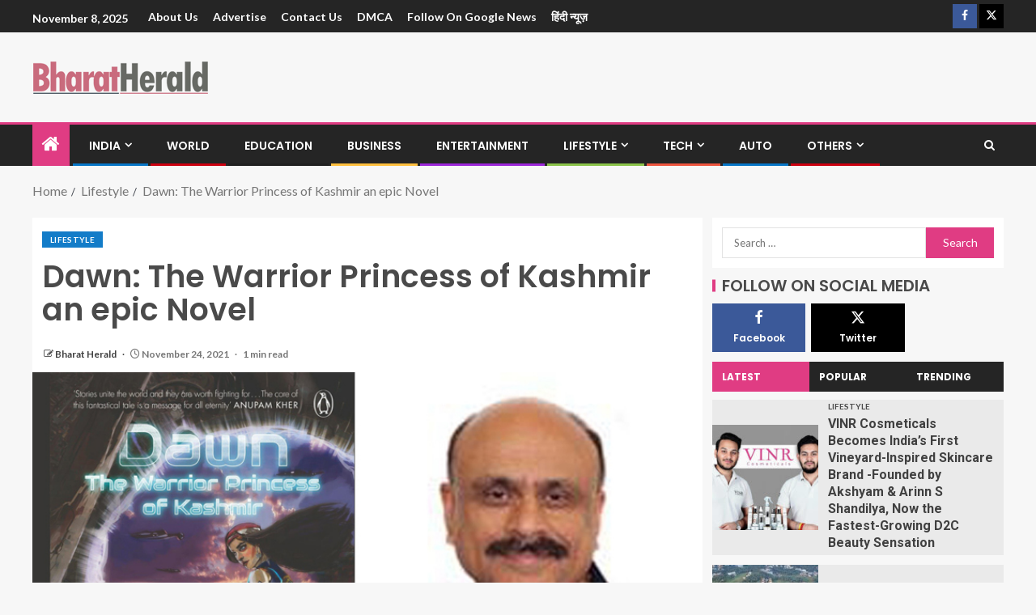

--- FILE ---
content_type: text/html; charset=UTF-8
request_url: https://bharatherald.com/dawn-the-warrior-princess-of-kashmir-an-epic-novel/
body_size: 21643
content:
<!doctype html>
<html lang="en-US">
<head>
    <meta charset="UTF-8">
    <meta name="viewport" content="width=device-width, initial-scale=1">
    <link rel="profile" href="https://gmpg.org/xfn/11">

    <meta name='robots' content='index, follow, max-image-preview:large, max-snippet:-1, max-video-preview:-1' />
	<style>img:is([sizes="auto" i], [sizes^="auto," i]) { contain-intrinsic-size: 3000px 1500px }</style>
	
	<!-- This site is optimized with the Yoast SEO plugin v25.9 - https://yoast.com/wordpress/plugins/seo/ -->
	<title>Dawn: The Warrior Princess of Kashmir an epic Novel - Bharat Herald</title>
	<link rel="canonical" href="https://bharatherald.com/dawn-the-warrior-princess-of-kashmir-an-epic-novel/" />
	<meta property="og:locale" content="en_US" />
	<meta property="og:type" content="article" />
	<meta property="og:title" content="Dawn: The Warrior Princess of Kashmir an epic Novel - Bharat Herald" />
	<meta property="og:description" content="Rakesh Kaul&#8217;s book dishes out a kaleidoscopic admixture of fabulation, metafiction, futurism and fantasy. Kashmir,..." />
	<meta property="og:url" content="https://bharatherald.com/dawn-the-warrior-princess-of-kashmir-an-epic-novel/" />
	<meta property="og:site_name" content="Bharat Herald" />
	<meta property="article:published_time" content="2021-11-24T12:08:50+00:00" />
	<meta property="og:image" content="https://bharatherald.com/wp-content/uploads/2021/11/963.jpg" />
	<meta property="og:image:width" content="784" />
	<meta property="og:image:height" content="563" />
	<meta property="og:image:type" content="image/jpeg" />
	<meta name="author" content="Bharat Herald" />
	<meta name="twitter:card" content="summary_large_image" />
	<meta name="twitter:label1" content="Written by" />
	<meta name="twitter:data1" content="Bharat Herald" />
	<meta name="twitter:label2" content="Est. reading time" />
	<meta name="twitter:data2" content="1 minute" />
	<script type="application/ld+json" class="yoast-schema-graph">{"@context":"https://schema.org","@graph":[{"@type":"Article","@id":"https://bharatherald.com/dawn-the-warrior-princess-of-kashmir-an-epic-novel/#article","isPartOf":{"@id":"https://bharatherald.com/dawn-the-warrior-princess-of-kashmir-an-epic-novel/"},"author":{"name":"Bharat Herald","@id":"https://bharatherald.com/#/schema/person/e4b524b317b50f2f785959fb3c4326cb"},"headline":"Dawn: The Warrior Princess of Kashmir an epic Novel","datePublished":"2021-11-24T12:08:50+00:00","mainEntityOfPage":{"@id":"https://bharatherald.com/dawn-the-warrior-princess-of-kashmir-an-epic-novel/"},"wordCount":195,"commentCount":0,"publisher":{"@id":"https://bharatherald.com/#organization"},"image":{"@id":"https://bharatherald.com/dawn-the-warrior-princess-of-kashmir-an-epic-novel/#primaryimage"},"thumbnailUrl":"https://bharatherald.com/wp-content/uploads/2021/11/963.jpg","keywords":["author Rakesh K Kaul","Dawn - The Warrior Princess of Kashmir","Rakesh K Kaul","Storyteller","The Last Queen of Kashmir"],"articleSection":["Lifestyle"],"inLanguage":"en-US","potentialAction":[{"@type":"CommentAction","name":"Comment","target":["https://bharatherald.com/dawn-the-warrior-princess-of-kashmir-an-epic-novel/#respond"]}]},{"@type":"WebPage","@id":"https://bharatherald.com/dawn-the-warrior-princess-of-kashmir-an-epic-novel/","url":"https://bharatherald.com/dawn-the-warrior-princess-of-kashmir-an-epic-novel/","name":"Dawn: The Warrior Princess of Kashmir an epic Novel - Bharat Herald","isPartOf":{"@id":"https://bharatherald.com/#website"},"primaryImageOfPage":{"@id":"https://bharatherald.com/dawn-the-warrior-princess-of-kashmir-an-epic-novel/#primaryimage"},"image":{"@id":"https://bharatherald.com/dawn-the-warrior-princess-of-kashmir-an-epic-novel/#primaryimage"},"thumbnailUrl":"https://bharatherald.com/wp-content/uploads/2021/11/963.jpg","datePublished":"2021-11-24T12:08:50+00:00","breadcrumb":{"@id":"https://bharatherald.com/dawn-the-warrior-princess-of-kashmir-an-epic-novel/#breadcrumb"},"inLanguage":"en-US","potentialAction":[{"@type":"ReadAction","target":["https://bharatherald.com/dawn-the-warrior-princess-of-kashmir-an-epic-novel/"]}]},{"@type":"ImageObject","inLanguage":"en-US","@id":"https://bharatherald.com/dawn-the-warrior-princess-of-kashmir-an-epic-novel/#primaryimage","url":"https://bharatherald.com/wp-content/uploads/2021/11/963.jpg","contentUrl":"https://bharatherald.com/wp-content/uploads/2021/11/963.jpg","width":784,"height":563,"caption":"Dawn: The Warrior Princess of Kashmir an epic Novel"},{"@type":"BreadcrumbList","@id":"https://bharatherald.com/dawn-the-warrior-princess-of-kashmir-an-epic-novel/#breadcrumb","itemListElement":[{"@type":"ListItem","position":1,"name":"Home","item":"https://bharatherald.com/"},{"@type":"ListItem","position":2,"name":"Blog","item":"https://bharatherald.com/blog/"},{"@type":"ListItem","position":3,"name":"Dawn: The Warrior Princess of Kashmir an epic Novel"}]},{"@type":"WebSite","@id":"https://bharatherald.com/#website","url":"https://bharatherald.com/","name":"Bharat Herald","description":"","publisher":{"@id":"https://bharatherald.com/#organization"},"potentialAction":[{"@type":"SearchAction","target":{"@type":"EntryPoint","urlTemplate":"https://bharatherald.com/?s={search_term_string}"},"query-input":{"@type":"PropertyValueSpecification","valueRequired":true,"valueName":"search_term_string"}}],"inLanguage":"en-US"},{"@type":"Organization","@id":"https://bharatherald.com/#organization","name":"Bharat Herald","url":"https://bharatherald.com/","logo":{"@type":"ImageObject","inLanguage":"en-US","@id":"https://bharatherald.com/#/schema/logo/image/","url":"https://bharatherald.com/wp-content/uploads/2021/07/cropped-small-1.png","contentUrl":"https://bharatherald.com/wp-content/uploads/2021/07/cropped-small-1.png","width":217,"height":41,"caption":"Bharat Herald"},"image":{"@id":"https://bharatherald.com/#/schema/logo/image/"}},{"@type":"Person","@id":"https://bharatherald.com/#/schema/person/e4b524b317b50f2f785959fb3c4326cb","name":"Bharat Herald","image":{"@type":"ImageObject","inLanguage":"en-US","@id":"https://bharatherald.com/#/schema/person/image/","url":"https://secure.gravatar.com/avatar/9c868732af6472d919fc916fac46b1ac02169c60b5a7d0aa684d9118b02925d5?s=96&d=mm&r=g","contentUrl":"https://secure.gravatar.com/avatar/9c868732af6472d919fc916fac46b1ac02169c60b5a7d0aa684d9118b02925d5?s=96&d=mm&r=g","caption":"Bharat Herald"},"sameAs":["http://bharatherald.com"],"url":"https://bharatherald.com/author/bharatherald/"}]}</script>
	<!-- / Yoast SEO plugin. -->


<link rel='dns-prefetch' href='//fonts.googleapis.com' />
<link rel="alternate" type="application/rss+xml" title="Bharat Herald &raquo; Feed" href="https://bharatherald.com/feed/" />
<link rel="alternate" type="application/rss+xml" title="Bharat Herald &raquo; Comments Feed" href="https://bharatherald.com/comments/feed/" />
<link rel="alternate" type="application/rss+xml" title="Bharat Herald &raquo; Dawn: The Warrior Princess of Kashmir an epic Novel Comments Feed" href="https://bharatherald.com/dawn-the-warrior-princess-of-kashmir-an-epic-novel/feed/" />
<script type="text/javascript">
/* <![CDATA[ */
window._wpemojiSettings = {"baseUrl":"https:\/\/s.w.org\/images\/core\/emoji\/16.0.1\/72x72\/","ext":".png","svgUrl":"https:\/\/s.w.org\/images\/core\/emoji\/16.0.1\/svg\/","svgExt":".svg","source":{"concatemoji":"https:\/\/bharatherald.com\/wp-includes\/js\/wp-emoji-release.min.js?ver=6.8.3"}};
/*! This file is auto-generated */
!function(s,n){var o,i,e;function c(e){try{var t={supportTests:e,timestamp:(new Date).valueOf()};sessionStorage.setItem(o,JSON.stringify(t))}catch(e){}}function p(e,t,n){e.clearRect(0,0,e.canvas.width,e.canvas.height),e.fillText(t,0,0);var t=new Uint32Array(e.getImageData(0,0,e.canvas.width,e.canvas.height).data),a=(e.clearRect(0,0,e.canvas.width,e.canvas.height),e.fillText(n,0,0),new Uint32Array(e.getImageData(0,0,e.canvas.width,e.canvas.height).data));return t.every(function(e,t){return e===a[t]})}function u(e,t){e.clearRect(0,0,e.canvas.width,e.canvas.height),e.fillText(t,0,0);for(var n=e.getImageData(16,16,1,1),a=0;a<n.data.length;a++)if(0!==n.data[a])return!1;return!0}function f(e,t,n,a){switch(t){case"flag":return n(e,"\ud83c\udff3\ufe0f\u200d\u26a7\ufe0f","\ud83c\udff3\ufe0f\u200b\u26a7\ufe0f")?!1:!n(e,"\ud83c\udde8\ud83c\uddf6","\ud83c\udde8\u200b\ud83c\uddf6")&&!n(e,"\ud83c\udff4\udb40\udc67\udb40\udc62\udb40\udc65\udb40\udc6e\udb40\udc67\udb40\udc7f","\ud83c\udff4\u200b\udb40\udc67\u200b\udb40\udc62\u200b\udb40\udc65\u200b\udb40\udc6e\u200b\udb40\udc67\u200b\udb40\udc7f");case"emoji":return!a(e,"\ud83e\udedf")}return!1}function g(e,t,n,a){var r="undefined"!=typeof WorkerGlobalScope&&self instanceof WorkerGlobalScope?new OffscreenCanvas(300,150):s.createElement("canvas"),o=r.getContext("2d",{willReadFrequently:!0}),i=(o.textBaseline="top",o.font="600 32px Arial",{});return e.forEach(function(e){i[e]=t(o,e,n,a)}),i}function t(e){var t=s.createElement("script");t.src=e,t.defer=!0,s.head.appendChild(t)}"undefined"!=typeof Promise&&(o="wpEmojiSettingsSupports",i=["flag","emoji"],n.supports={everything:!0,everythingExceptFlag:!0},e=new Promise(function(e){s.addEventListener("DOMContentLoaded",e,{once:!0})}),new Promise(function(t){var n=function(){try{var e=JSON.parse(sessionStorage.getItem(o));if("object"==typeof e&&"number"==typeof e.timestamp&&(new Date).valueOf()<e.timestamp+604800&&"object"==typeof e.supportTests)return e.supportTests}catch(e){}return null}();if(!n){if("undefined"!=typeof Worker&&"undefined"!=typeof OffscreenCanvas&&"undefined"!=typeof URL&&URL.createObjectURL&&"undefined"!=typeof Blob)try{var e="postMessage("+g.toString()+"("+[JSON.stringify(i),f.toString(),p.toString(),u.toString()].join(",")+"));",a=new Blob([e],{type:"text/javascript"}),r=new Worker(URL.createObjectURL(a),{name:"wpTestEmojiSupports"});return void(r.onmessage=function(e){c(n=e.data),r.terminate(),t(n)})}catch(e){}c(n=g(i,f,p,u))}t(n)}).then(function(e){for(var t in e)n.supports[t]=e[t],n.supports.everything=n.supports.everything&&n.supports[t],"flag"!==t&&(n.supports.everythingExceptFlag=n.supports.everythingExceptFlag&&n.supports[t]);n.supports.everythingExceptFlag=n.supports.everythingExceptFlag&&!n.supports.flag,n.DOMReady=!1,n.readyCallback=function(){n.DOMReady=!0}}).then(function(){return e}).then(function(){var e;n.supports.everything||(n.readyCallback(),(e=n.source||{}).concatemoji?t(e.concatemoji):e.wpemoji&&e.twemoji&&(t(e.twemoji),t(e.wpemoji)))}))}((window,document),window._wpemojiSettings);
/* ]]> */
</script>

<link rel='stylesheet' id='blockspare-frontend-block-style-css-css' href='https://bharatherald.com/wp-content/plugins/blockspare/dist/style-blocks.css?ver=6.8.3' type='text/css' media='all' />
<link rel='stylesheet' id='latest-posts-block-fontawesome-front-css' href='https://bharatherald.com/wp-content/plugins/latest-posts-block-lite/src/assets/fontawesome/css/all.css?ver=1733745677' type='text/css' media='all' />
<link rel='stylesheet' id='latest-posts-block-frontend-block-style-css-css' href='https://bharatherald.com/wp-content/plugins/latest-posts-block-lite/dist/blocks.style.build.css?ver=6.8.3' type='text/css' media='all' />
<link rel='stylesheet' id='magic-content-box-blocks-fontawesome-front-css' href='https://bharatherald.com/wp-content/plugins/magic-content-box-lite/src/assets/fontawesome/css/all.css?ver=1733745688' type='text/css' media='all' />
<link rel='stylesheet' id='magic-content-box-frontend-block-style-css-css' href='https://bharatherald.com/wp-content/plugins/magic-content-box-lite/dist/blocks.style.build.css?ver=6.8.3' type='text/css' media='all' />
<style id='wp-emoji-styles-inline-css' type='text/css'>

	img.wp-smiley, img.emoji {
		display: inline !important;
		border: none !important;
		box-shadow: none !important;
		height: 1em !important;
		width: 1em !important;
		margin: 0 0.07em !important;
		vertical-align: -0.1em !important;
		background: none !important;
		padding: 0 !important;
	}
</style>
<link rel='stylesheet' id='wp-block-library-css' href='https://bharatherald.com/wp-includes/css/dist/block-library/style.min.css?ver=6.8.3' type='text/css' media='all' />
<style id='wp-block-library-theme-inline-css' type='text/css'>
.wp-block-audio :where(figcaption){color:#555;font-size:13px;text-align:center}.is-dark-theme .wp-block-audio :where(figcaption){color:#ffffffa6}.wp-block-audio{margin:0 0 1em}.wp-block-code{border:1px solid #ccc;border-radius:4px;font-family:Menlo,Consolas,monaco,monospace;padding:.8em 1em}.wp-block-embed :where(figcaption){color:#555;font-size:13px;text-align:center}.is-dark-theme .wp-block-embed :where(figcaption){color:#ffffffa6}.wp-block-embed{margin:0 0 1em}.blocks-gallery-caption{color:#555;font-size:13px;text-align:center}.is-dark-theme .blocks-gallery-caption{color:#ffffffa6}:root :where(.wp-block-image figcaption){color:#555;font-size:13px;text-align:center}.is-dark-theme :root :where(.wp-block-image figcaption){color:#ffffffa6}.wp-block-image{margin:0 0 1em}.wp-block-pullquote{border-bottom:4px solid;border-top:4px solid;color:currentColor;margin-bottom:1.75em}.wp-block-pullquote cite,.wp-block-pullquote footer,.wp-block-pullquote__citation{color:currentColor;font-size:.8125em;font-style:normal;text-transform:uppercase}.wp-block-quote{border-left:.25em solid;margin:0 0 1.75em;padding-left:1em}.wp-block-quote cite,.wp-block-quote footer{color:currentColor;font-size:.8125em;font-style:normal;position:relative}.wp-block-quote:where(.has-text-align-right){border-left:none;border-right:.25em solid;padding-left:0;padding-right:1em}.wp-block-quote:where(.has-text-align-center){border:none;padding-left:0}.wp-block-quote.is-large,.wp-block-quote.is-style-large,.wp-block-quote:where(.is-style-plain){border:none}.wp-block-search .wp-block-search__label{font-weight:700}.wp-block-search__button{border:1px solid #ccc;padding:.375em .625em}:where(.wp-block-group.has-background){padding:1.25em 2.375em}.wp-block-separator.has-css-opacity{opacity:.4}.wp-block-separator{border:none;border-bottom:2px solid;margin-left:auto;margin-right:auto}.wp-block-separator.has-alpha-channel-opacity{opacity:1}.wp-block-separator:not(.is-style-wide):not(.is-style-dots){width:100px}.wp-block-separator.has-background:not(.is-style-dots){border-bottom:none;height:1px}.wp-block-separator.has-background:not(.is-style-wide):not(.is-style-dots){height:2px}.wp-block-table{margin:0 0 1em}.wp-block-table td,.wp-block-table th{word-break:normal}.wp-block-table :where(figcaption){color:#555;font-size:13px;text-align:center}.is-dark-theme .wp-block-table :where(figcaption){color:#ffffffa6}.wp-block-video :where(figcaption){color:#555;font-size:13px;text-align:center}.is-dark-theme .wp-block-video :where(figcaption){color:#ffffffa6}.wp-block-video{margin:0 0 1em}:root :where(.wp-block-template-part.has-background){margin-bottom:0;margin-top:0;padding:1.25em 2.375em}
</style>
<link rel='stylesheet' id='fontawesome-css' href='https://bharatherald.com/wp-content/plugins/blockspare/assets/fontawesome/css/all.css?ver=6.8.3' type='text/css' media='all' />
<style id='global-styles-inline-css' type='text/css'>
:root{--wp--preset--aspect-ratio--square: 1;--wp--preset--aspect-ratio--4-3: 4/3;--wp--preset--aspect-ratio--3-4: 3/4;--wp--preset--aspect-ratio--3-2: 3/2;--wp--preset--aspect-ratio--2-3: 2/3;--wp--preset--aspect-ratio--16-9: 16/9;--wp--preset--aspect-ratio--9-16: 9/16;--wp--preset--color--black: #000000;--wp--preset--color--cyan-bluish-gray: #abb8c3;--wp--preset--color--white: #ffffff;--wp--preset--color--pale-pink: #f78da7;--wp--preset--color--vivid-red: #cf2e2e;--wp--preset--color--luminous-vivid-orange: #ff6900;--wp--preset--color--luminous-vivid-amber: #fcb900;--wp--preset--color--light-green-cyan: #7bdcb5;--wp--preset--color--vivid-green-cyan: #00d084;--wp--preset--color--pale-cyan-blue: #8ed1fc;--wp--preset--color--vivid-cyan-blue: #0693e3;--wp--preset--color--vivid-purple: #9b51e0;--wp--preset--gradient--vivid-cyan-blue-to-vivid-purple: linear-gradient(135deg,rgba(6,147,227,1) 0%,rgb(155,81,224) 100%);--wp--preset--gradient--light-green-cyan-to-vivid-green-cyan: linear-gradient(135deg,rgb(122,220,180) 0%,rgb(0,208,130) 100%);--wp--preset--gradient--luminous-vivid-amber-to-luminous-vivid-orange: linear-gradient(135deg,rgba(252,185,0,1) 0%,rgba(255,105,0,1) 100%);--wp--preset--gradient--luminous-vivid-orange-to-vivid-red: linear-gradient(135deg,rgba(255,105,0,1) 0%,rgb(207,46,46) 100%);--wp--preset--gradient--very-light-gray-to-cyan-bluish-gray: linear-gradient(135deg,rgb(238,238,238) 0%,rgb(169,184,195) 100%);--wp--preset--gradient--cool-to-warm-spectrum: linear-gradient(135deg,rgb(74,234,220) 0%,rgb(151,120,209) 20%,rgb(207,42,186) 40%,rgb(238,44,130) 60%,rgb(251,105,98) 80%,rgb(254,248,76) 100%);--wp--preset--gradient--blush-light-purple: linear-gradient(135deg,rgb(255,206,236) 0%,rgb(152,150,240) 100%);--wp--preset--gradient--blush-bordeaux: linear-gradient(135deg,rgb(254,205,165) 0%,rgb(254,45,45) 50%,rgb(107,0,62) 100%);--wp--preset--gradient--luminous-dusk: linear-gradient(135deg,rgb(255,203,112) 0%,rgb(199,81,192) 50%,rgb(65,88,208) 100%);--wp--preset--gradient--pale-ocean: linear-gradient(135deg,rgb(255,245,203) 0%,rgb(182,227,212) 50%,rgb(51,167,181) 100%);--wp--preset--gradient--electric-grass: linear-gradient(135deg,rgb(202,248,128) 0%,rgb(113,206,126) 100%);--wp--preset--gradient--midnight: linear-gradient(135deg,rgb(2,3,129) 0%,rgb(40,116,252) 100%);--wp--preset--font-size--small: 13px;--wp--preset--font-size--medium: 20px;--wp--preset--font-size--large: 36px;--wp--preset--font-size--x-large: 42px;--wp--preset--spacing--20: 0.44rem;--wp--preset--spacing--30: 0.67rem;--wp--preset--spacing--40: 1rem;--wp--preset--spacing--50: 1.5rem;--wp--preset--spacing--60: 2.25rem;--wp--preset--spacing--70: 3.38rem;--wp--preset--spacing--80: 5.06rem;--wp--preset--shadow--natural: 6px 6px 9px rgba(0, 0, 0, 0.2);--wp--preset--shadow--deep: 12px 12px 50px rgba(0, 0, 0, 0.4);--wp--preset--shadow--sharp: 6px 6px 0px rgba(0, 0, 0, 0.2);--wp--preset--shadow--outlined: 6px 6px 0px -3px rgba(255, 255, 255, 1), 6px 6px rgba(0, 0, 0, 1);--wp--preset--shadow--crisp: 6px 6px 0px rgba(0, 0, 0, 1);}:root { --wp--style--global--content-size: 740px;--wp--style--global--wide-size: 1250px; }:where(body) { margin: 0; }.wp-site-blocks > .alignleft { float: left; margin-right: 2em; }.wp-site-blocks > .alignright { float: right; margin-left: 2em; }.wp-site-blocks > .aligncenter { justify-content: center; margin-left: auto; margin-right: auto; }:where(.wp-site-blocks) > * { margin-block-start: 24px; margin-block-end: 0; }:where(.wp-site-blocks) > :first-child { margin-block-start: 0; }:where(.wp-site-blocks) > :last-child { margin-block-end: 0; }:root { --wp--style--block-gap: 24px; }:root :where(.is-layout-flow) > :first-child{margin-block-start: 0;}:root :where(.is-layout-flow) > :last-child{margin-block-end: 0;}:root :where(.is-layout-flow) > *{margin-block-start: 24px;margin-block-end: 0;}:root :where(.is-layout-constrained) > :first-child{margin-block-start: 0;}:root :where(.is-layout-constrained) > :last-child{margin-block-end: 0;}:root :where(.is-layout-constrained) > *{margin-block-start: 24px;margin-block-end: 0;}:root :where(.is-layout-flex){gap: 24px;}:root :where(.is-layout-grid){gap: 24px;}.is-layout-flow > .alignleft{float: left;margin-inline-start: 0;margin-inline-end: 2em;}.is-layout-flow > .alignright{float: right;margin-inline-start: 2em;margin-inline-end: 0;}.is-layout-flow > .aligncenter{margin-left: auto !important;margin-right: auto !important;}.is-layout-constrained > .alignleft{float: left;margin-inline-start: 0;margin-inline-end: 2em;}.is-layout-constrained > .alignright{float: right;margin-inline-start: 2em;margin-inline-end: 0;}.is-layout-constrained > .aligncenter{margin-left: auto !important;margin-right: auto !important;}.is-layout-constrained > :where(:not(.alignleft):not(.alignright):not(.alignfull)){max-width: var(--wp--style--global--content-size);margin-left: auto !important;margin-right: auto !important;}.is-layout-constrained > .alignwide{max-width: var(--wp--style--global--wide-size);}body .is-layout-flex{display: flex;}.is-layout-flex{flex-wrap: wrap;align-items: center;}.is-layout-flex > :is(*, div){margin: 0;}body .is-layout-grid{display: grid;}.is-layout-grid > :is(*, div){margin: 0;}body{padding-top: 0px;padding-right: 0px;padding-bottom: 0px;padding-left: 0px;}a:where(:not(.wp-element-button)){text-decoration: none;}:root :where(.wp-element-button, .wp-block-button__link){background-color: #32373c;border-width: 0;color: #fff;font-family: inherit;font-size: inherit;line-height: inherit;padding: calc(0.667em + 2px) calc(1.333em + 2px);text-decoration: none;}.has-black-color{color: var(--wp--preset--color--black) !important;}.has-cyan-bluish-gray-color{color: var(--wp--preset--color--cyan-bluish-gray) !important;}.has-white-color{color: var(--wp--preset--color--white) !important;}.has-pale-pink-color{color: var(--wp--preset--color--pale-pink) !important;}.has-vivid-red-color{color: var(--wp--preset--color--vivid-red) !important;}.has-luminous-vivid-orange-color{color: var(--wp--preset--color--luminous-vivid-orange) !important;}.has-luminous-vivid-amber-color{color: var(--wp--preset--color--luminous-vivid-amber) !important;}.has-light-green-cyan-color{color: var(--wp--preset--color--light-green-cyan) !important;}.has-vivid-green-cyan-color{color: var(--wp--preset--color--vivid-green-cyan) !important;}.has-pale-cyan-blue-color{color: var(--wp--preset--color--pale-cyan-blue) !important;}.has-vivid-cyan-blue-color{color: var(--wp--preset--color--vivid-cyan-blue) !important;}.has-vivid-purple-color{color: var(--wp--preset--color--vivid-purple) !important;}.has-black-background-color{background-color: var(--wp--preset--color--black) !important;}.has-cyan-bluish-gray-background-color{background-color: var(--wp--preset--color--cyan-bluish-gray) !important;}.has-white-background-color{background-color: var(--wp--preset--color--white) !important;}.has-pale-pink-background-color{background-color: var(--wp--preset--color--pale-pink) !important;}.has-vivid-red-background-color{background-color: var(--wp--preset--color--vivid-red) !important;}.has-luminous-vivid-orange-background-color{background-color: var(--wp--preset--color--luminous-vivid-orange) !important;}.has-luminous-vivid-amber-background-color{background-color: var(--wp--preset--color--luminous-vivid-amber) !important;}.has-light-green-cyan-background-color{background-color: var(--wp--preset--color--light-green-cyan) !important;}.has-vivid-green-cyan-background-color{background-color: var(--wp--preset--color--vivid-green-cyan) !important;}.has-pale-cyan-blue-background-color{background-color: var(--wp--preset--color--pale-cyan-blue) !important;}.has-vivid-cyan-blue-background-color{background-color: var(--wp--preset--color--vivid-cyan-blue) !important;}.has-vivid-purple-background-color{background-color: var(--wp--preset--color--vivid-purple) !important;}.has-black-border-color{border-color: var(--wp--preset--color--black) !important;}.has-cyan-bluish-gray-border-color{border-color: var(--wp--preset--color--cyan-bluish-gray) !important;}.has-white-border-color{border-color: var(--wp--preset--color--white) !important;}.has-pale-pink-border-color{border-color: var(--wp--preset--color--pale-pink) !important;}.has-vivid-red-border-color{border-color: var(--wp--preset--color--vivid-red) !important;}.has-luminous-vivid-orange-border-color{border-color: var(--wp--preset--color--luminous-vivid-orange) !important;}.has-luminous-vivid-amber-border-color{border-color: var(--wp--preset--color--luminous-vivid-amber) !important;}.has-light-green-cyan-border-color{border-color: var(--wp--preset--color--light-green-cyan) !important;}.has-vivid-green-cyan-border-color{border-color: var(--wp--preset--color--vivid-green-cyan) !important;}.has-pale-cyan-blue-border-color{border-color: var(--wp--preset--color--pale-cyan-blue) !important;}.has-vivid-cyan-blue-border-color{border-color: var(--wp--preset--color--vivid-cyan-blue) !important;}.has-vivid-purple-border-color{border-color: var(--wp--preset--color--vivid-purple) !important;}.has-vivid-cyan-blue-to-vivid-purple-gradient-background{background: var(--wp--preset--gradient--vivid-cyan-blue-to-vivid-purple) !important;}.has-light-green-cyan-to-vivid-green-cyan-gradient-background{background: var(--wp--preset--gradient--light-green-cyan-to-vivid-green-cyan) !important;}.has-luminous-vivid-amber-to-luminous-vivid-orange-gradient-background{background: var(--wp--preset--gradient--luminous-vivid-amber-to-luminous-vivid-orange) !important;}.has-luminous-vivid-orange-to-vivid-red-gradient-background{background: var(--wp--preset--gradient--luminous-vivid-orange-to-vivid-red) !important;}.has-very-light-gray-to-cyan-bluish-gray-gradient-background{background: var(--wp--preset--gradient--very-light-gray-to-cyan-bluish-gray) !important;}.has-cool-to-warm-spectrum-gradient-background{background: var(--wp--preset--gradient--cool-to-warm-spectrum) !important;}.has-blush-light-purple-gradient-background{background: var(--wp--preset--gradient--blush-light-purple) !important;}.has-blush-bordeaux-gradient-background{background: var(--wp--preset--gradient--blush-bordeaux) !important;}.has-luminous-dusk-gradient-background{background: var(--wp--preset--gradient--luminous-dusk) !important;}.has-pale-ocean-gradient-background{background: var(--wp--preset--gradient--pale-ocean) !important;}.has-electric-grass-gradient-background{background: var(--wp--preset--gradient--electric-grass) !important;}.has-midnight-gradient-background{background: var(--wp--preset--gradient--midnight) !important;}.has-small-font-size{font-size: var(--wp--preset--font-size--small) !important;}.has-medium-font-size{font-size: var(--wp--preset--font-size--medium) !important;}.has-large-font-size{font-size: var(--wp--preset--font-size--large) !important;}.has-x-large-font-size{font-size: var(--wp--preset--font-size--x-large) !important;}
:root :where(.wp-block-pullquote){font-size: 1.5em;line-height: 1.6;}
</style>
<link rel='stylesheet' id='contact-form-7-css' href='https://bharatherald.com/wp-content/plugins/contact-form-7/includes/css/styles.css?ver=6.1.1' type='text/css' media='all' />
<link rel='stylesheet' id='aft-icons-css' href='https://bharatherald.com/wp-content/themes/enternews/assets/icons/style.css?ver=6.8.3' type='text/css' media='all' />
<link rel='stylesheet' id='bootstrap-css' href='https://bharatherald.com/wp-content/themes/enternews/assets/bootstrap/css/bootstrap.min.css?ver=6.8.3' type='text/css' media='all' />
<link rel='stylesheet' id='slick-css-css' href='https://bharatherald.com/wp-content/themes/enternews/assets/slick/css/slick.min.css?ver=6.8.3' type='text/css' media='all' />
<link rel='stylesheet' id='sidr-css' href='https://bharatherald.com/wp-content/themes/enternews/assets/sidr/css/jquery.sidr.dark.css?ver=6.8.3' type='text/css' media='all' />
<link rel='stylesheet' id='magnific-popup-css' href='https://bharatherald.com/wp-content/themes/enternews/assets/magnific-popup/magnific-popup.css?ver=6.8.3' type='text/css' media='all' />
<link rel='stylesheet' id='enternews-google-fonts-css' href='https://fonts.googleapis.com/css?family=Lato:400,300,400italic,900,700|Poppins:300,400,500,600,700|Roboto:100,300,400,500,700&#038;subset=latin,latin-ext' type='text/css' media='all' />
<link rel='stylesheet' id='enternews-style-css' href='https://bharatherald.com/wp-content/themes/enternews/style.css?ver=6.8.3' type='text/css' media='all' />
<style id='enternews-style-inline-css' type='text/css'>

        
            body,
            button,
            input,
            select,
            optgroup,
            textarea,
            p,
            .min-read,
            .enternews-widget.widget ul.cat-links li a
            {
            font-family: Lato;
            }
        
                    .enternews-widget.widget ul.nav-tabs li a,
            .nav-tabs>li,
            .main-navigation ul li a,
            body .post-excerpt,
            .sidebar-area .social-widget-menu ul li a .screen-reader-text,
            .site-title, h1, h2, h3, h4, h5, h6 {
            font-family: Poppins;
            }
        
                    .enternews-widget.widget .widget-title + ul li a,
            h4.af-author-display-name,
            .exclusive-posts .marquee a .circle-title-texts h4,
            .read-title h4 {
            font-family: Roboto;
            }

        

                    #af-preloader{
            background-color: #f5f2ee            }
        
        
            body.aft-default-mode .aft-widget-background-secondary-background.widget.enternews_youtube_video_slider_widget .widget-block .af-widget-body,
            body .post-excerpt::before,
            .enternews-widget .woocommerce-product-search button[type="submit"],
            body .enternews_author_info_widget.aft-widget-background-secondary-background.widget .widget-block,
            body .aft-widget-background-secondary-background.widget .widget-block .read-single,
            .secondary-sidebar-background #secondary,
            body .enternews_tabbed_posts_widget .nav-tabs > li > a.active,
            body .enternews_tabbed_posts_widget .nav-tabs > li > a.active:hover,
            body.aft-default-mode .enternews_posts_slider_widget.aft-widget-background-secondary-background .widget-block,
            body.aft-dark-mode .enternews_posts_slider_widget.aft-widget-background-secondary-background .widget-block,

            .aft-widget-background-secondary-background .social-widget-menu ul li a,
            .aft-widget-background-secondary-background .social-widget-menu ul li a[href*="facebook.com"],
            .aft-widget-background-secondary-background .social-widget-menu ul li a[href*="dribble.com"],
            .aft-widget-background-secondary-background .social-widget-menu ul li a[href*="vk.com"],
            .aft-widget-background-secondary-background .social-widget-menu ul li a[href*="x.com"],
            .aft-widget-background-secondary-background .social-widget-menu ul li a[href*="twitter.com"],
            .aft-widget-background-secondary-background .social-widget-menu ul li a[href*="linkedin.com"],
            .aft-widget-background-secondary-background .social-widget-menu ul li a[href*="instagram.com"],
            .aft-widget-background-secondary-background .social-widget-menu ul li a[href*="youtube.com"],
            .aft-widget-background-secondary-background .social-widget-menu ul li a[href*="vimeo.com"],
            .aft-widget-background-secondary-background .social-widget-menu ul li a[href*="pinterest.com"],
            .aft-widget-background-secondary-background .social-widget-menu ul li a[href*="tumblr.com"],
            .aft-widget-background-secondary-background .social-widget-menu ul li a[href*="wordpress.org"],
            .aft-widget-background-secondary-background .social-widget-menu ul li a[href*="whatsapp.com"],
            .aft-widget-background-secondary-background .social-widget-menu ul li a[href*="reddit.com"],
            .aft-widget-background-secondary-background .social-widget-menu ul li a[href*="t.me"],
            .aft-widget-background-secondary-background .social-widget-menu ul li a[href*="ok.ru"],
            .aft-widget-background-secondary-background .social-widget-menu ul li a[href*="wechat.com"],
            .aft-widget-background-secondary-background .social-widget-menu ul li a[href*="weibo.com"],
            .aft-widget-background-secondary-background .social-widget-menu ul li a[href*="github.com"],

            body.aft-dark-mode .is-style-fill a.wp-block-button__link:not(.has-text-color),
            body.aft-default-mode .is-style-fill a.wp-block-button__link:not(.has-text-color),

            body.aft-default-mode .aft-main-banner-section .af-banner-carousel-1.secondary-background,
            body.aft-dark-mode .aft-main-banner-section .af-banner-carousel-1.secondary-background,

            body.aft-default-mode .aft-main-banner-section .af-editors-pick .secondary-background .af-sec-post .read-single,
            body.aft-dark-mode .aft-main-banner-section .af-editors-pick .secondary-background .af-sec-post .read-single,

            body.aft-default-mode .aft-main-banner-section .af-trending-news-part .trending-posts.secondary-background .read-single,
            body.aft-dark-mode .aft-main-banner-section .af-trending-news-part .trending-posts.secondary-background .read-single,

            body.aft-dark-mode.alternative-sidebar-background #secondary .widget-title .header-after::before,
            body.aft-default-mode .wp-block-group .wp-block-comments-title::before,
            body.aft-default-mode .wp-block-group .wp-block-heading::before,
            body.aft-default-mode .wp-block-search__label::before,
            body .widget-title .header-after:before,
            body .widget-title .category-color-1.header-after::before,
            body .header-style1 .header-right-part .popular-tag-custom-link > div.custom-menu-link a > span,
            body .aft-home-icon,
            body.aft-dark-mode input[type="submit"],
            body .entry-header-details .af-post-format i:after,
            body.aft-default-mode .enternews-pagination .nav-links .page-numbers.current,
            body #scroll-up,
            .wp-block-search__button,
            body.aft-dark-mode button,
            body.aft-dark-mode input[type="button"],
            body.aft-dark-mode input[type="reset"],
            body.aft-dark-mode input[type="submit"],
            body input[type="reset"],
            body input[type="submit"],
            body input[type="button"],
            body .inner-suscribe input[type=submit],
            body .widget-title .header-after:after,
            body .widget-title .category-color-1.header-after:after,
            body.aft-default-mode .inner-suscribe input[type=submit],
            body.aft-default-mode .enternews_tabbed_posts_widget .nav-tabs > li > a.active:hover,
            body.aft-default-mode .enternews_tabbed_posts_widget .nav-tabs > li > a.active,
            body .aft-main-banner-section .aft-trending-latest-popular .nav-tabs>li.active,
            body .header-style1 .header-right-part > div.custom-menu-link > a,
            body .aft-popular-taxonomies-lists ul li a span.tag-count,
            body .aft-widget-background-secondary-background.widget .widget-block .read-single
            {
            background-color: #e03c83;
            }
            body.aft-dark-mode .is-style-outline a.wp-block-button__link:not(.has-text-color):hover,
            body.aft-default-mode .is-style-outline a.wp-block-button__link:not(.has-text-color):hover,
            body.aft-dark-mode .is-style-outline a.wp-block-button__link:not(.has-text-color),
            body.aft-default-mode .is-style-outline a.wp-block-button__link:not(.has-text-color),
            body.aft-dark-mode:not(.alternative-sidebar-background) #secondary .color-pad .wp-calendar-nav span a:not(.enternews-categories),
            body .enternews-pagination .nav-links .page-numbers:not(.current),
            body.aft-dark-mode .site-footer #wp-calendar tfoot tr td a,
            body.aft-dark-mode #wp-calendar tfoot td a,
            body.aft-default-mode .site-footer #wp-calendar tfoot tr td a,
            body.aft-default-mode #wp-calendar tfoot td a,
            body.aft-dark-mode #wp-calendar tfoot td a,
            body.aft-default-mode .wp-calendar-nav span a,
            body.aft-default-mode .wp-calendar-nav span a:visited,
            body.aft-dark-mode .wp-calendar-nav span a,
            body.aft-dark-mode #wp-calendar tbody td a,
            body.aft-dark-mode #wp-calendar tbody td#today,
            body.aft-dark-mode:not(.alternative-sidebar-background) #secondary .color-pad #wp-calendar tbody td a:not(.enternews-categories),
            body.aft-default-mode #wp-calendar tbody td#today,
            body.aft-default-mode #wp-calendar tbody td a,
            body.aft-default-mode .sticky .read-title h4 a:before {
            color: #e03c83;
            }

            body .post-excerpt {
            border-left-color: #e03c83;
            }

            body.aft-dark-mode .read-img .min-read-post-comment:after,
            body.aft-default-mode .read-img .min-read-post-comment:after{
            border-top-color: #e03c83;
            }

            body .af-fancy-spinner .af-ring:nth-child(1){
            border-right-color: #e03c83;
            }
            body.aft-dark-mode .enternews-pagination .nav-links .page-numbers.current {
            background-color: #e03c83;
            }
            body.aft-dark-mode .is-style-outline a.wp-block-button__link:not(.has-text-color),
            body.aft-default-mode .is-style-outline a.wp-block-button__link:not(.has-text-color),
            body.aft-dark-mode .enternews-pagination .nav-links .page-numbers,
            body.aft-default-mode .enternews-pagination .nav-links .page-numbers,
            body .af-sp-wave:after,
            body .bottom-bar{
            border-color: #e03c83;
            }

        
        .elementor-default .elementor-section.elementor-section-full_width > .elementor-container,
        .elementor-default .elementor-section.elementor-section-boxed > .elementor-container,
        .elementor-page .elementor-section.elementor-section-full_width > .elementor-container,
        .elementor-page .elementor-section.elementor-section-boxed > .elementor-container{
        max-width: 1200px;
        }
        .full-width-content .elementor-section-stretched,
        .align-content-left .elementor-section-stretched,
        .align-content-right .elementor-section-stretched {
        max-width: 100%;
        left: 0 !important;
        }

</style>
<script type="text/javascript" src="https://bharatherald.com/wp-includes/js/jquery/jquery.min.js?ver=3.7.1" id="jquery-core-js"></script>
<script type="text/javascript" src="https://bharatherald.com/wp-includes/js/jquery/jquery-migrate.min.js?ver=3.4.1" id="jquery-migrate-js"></script>
<script type="text/javascript" src="https://bharatherald.com/wp-content/plugins/blockspare/assets/js/countup/waypoints.min.js?ver=6.8.3" id="waypoint-js"></script>
<script type="text/javascript" src="https://bharatherald.com/wp-content/plugins/blockspare/assets/js/countup/jquery.counterup.min.js?ver=1" id="countup-js"></script>
<link rel="https://api.w.org/" href="https://bharatherald.com/wp-json/" /><link rel="alternate" title="JSON" type="application/json" href="https://bharatherald.com/wp-json/wp/v2/posts/5150" /><link rel="EditURI" type="application/rsd+xml" title="RSD" href="https://bharatherald.com/xmlrpc.php?rsd" />
<meta name="generator" content="WordPress 6.8.3" />
<link rel='shortlink' href='https://bharatherald.com/?p=5150' />
<link rel="alternate" title="oEmbed (JSON)" type="application/json+oembed" href="https://bharatherald.com/wp-json/oembed/1.0/embed?url=https%3A%2F%2Fbharatherald.com%2Fdawn-the-warrior-princess-of-kashmir-an-epic-novel%2F" />
<link rel="alternate" title="oEmbed (XML)" type="text/xml+oembed" href="https://bharatherald.com/wp-json/oembed/1.0/embed?url=https%3A%2F%2Fbharatherald.com%2Fdawn-the-warrior-princess-of-kashmir-an-epic-novel%2F&#038;format=xml" />
		<script>
			var jabvfcr = {
				selector: "DIV.col-1.color-pad",
				manipulation: "html",
				html: 'Copyright @2021, All Rights Reserved | Bharat Herald'
			};
		</script>
		<link rel="pingback" href="https://bharatherald.com/xmlrpc.php">      <meta name="onesignal" content="wordpress-plugin"/>
            <script>

      window.OneSignalDeferred = window.OneSignalDeferred || [];

      OneSignalDeferred.push(function(OneSignal) {
        var oneSignal_options = {};
        window._oneSignalInitOptions = oneSignal_options;

        oneSignal_options['serviceWorkerParam'] = { scope: '/wp-content/plugins/onesignal-free-web-push-notifications/sdk_files/push/onesignal/' };
oneSignal_options['serviceWorkerPath'] = 'OneSignalSDKWorker.js';

        OneSignal.Notifications.setDefaultUrl("https://bharatherald.com");

        oneSignal_options['wordpress'] = true;
oneSignal_options['appId'] = '5ac78ec5-d91c-48bb-8206-a8e9094b42dd';
oneSignal_options['allowLocalhostAsSecureOrigin'] = true;
oneSignal_options['welcomeNotification'] = { };
oneSignal_options['welcomeNotification']['title'] = "";
oneSignal_options['welcomeNotification']['message'] = "";
oneSignal_options['path'] = "https://bharatherald.com/wp-content/plugins/onesignal-free-web-push-notifications/sdk_files/";
oneSignal_options['promptOptions'] = { };
oneSignal_options['notifyButton'] = { };
oneSignal_options['notifyButton']['enable'] = true;
oneSignal_options['notifyButton']['position'] = 'bottom-right';
oneSignal_options['notifyButton']['theme'] = 'default';
oneSignal_options['notifyButton']['size'] = 'medium';
oneSignal_options['notifyButton']['displayPredicate'] = function() {
              return !OneSignal.User.PushSubscription.optedIn;
            };
oneSignal_options['notifyButton']['showCredit'] = true;
oneSignal_options['notifyButton']['text'] = {};
              OneSignal.init(window._oneSignalInitOptions);
              OneSignal.Slidedown.promptPush()      });

      function documentInitOneSignal() {
        var oneSignal_elements = document.getElementsByClassName("OneSignal-prompt");

        var oneSignalLinkClickHandler = function(event) { OneSignal.Notifications.requestPermission(); event.preventDefault(); };        for(var i = 0; i < oneSignal_elements.length; i++)
          oneSignal_elements[i].addEventListener('click', oneSignalLinkClickHandler, false);
      }

      if (document.readyState === 'complete') {
           documentInitOneSignal();
      }
      else {
           window.addEventListener("load", function(event){
               documentInitOneSignal();
          });
      }
    </script>
        <style type="text/css">
                        .site-title,
            .site-description {
                position: absolute;
                clip: rect(1px, 1px, 1px, 1px);
                display: none;
            }

            
            

        </style>
        <link rel="icon" href="https://bharatherald.com/wp-content/uploads/2021/06/cropped-Fevicon-32x32.jpg" sizes="32x32" />
<link rel="icon" href="https://bharatherald.com/wp-content/uploads/2021/06/cropped-Fevicon-192x192.jpg" sizes="192x192" />
<link rel="apple-touch-icon" href="https://bharatherald.com/wp-content/uploads/2021/06/cropped-Fevicon-180x180.jpg" />
<meta name="msapplication-TileImage" content="https://bharatherald.com/wp-content/uploads/2021/06/cropped-Fevicon-270x270.jpg" />
</head>

<body class="wp-singular post-template-default single single-post postid-5150 single-format-standard wp-custom-logo wp-embed-responsive wp-theme-enternews aft-sticky-sidebar aft-default-mode default-sidebar-background header-image-default aft-main-banner-boxed aft-hide-comment-count-in-list aft-hide-minutes-read-in-list aft-hide-date-author-in-list default-content-layout content-with-single-sidebar align-content-left">
    <div id="af-preloader">
        <div class="spinner">
            <div class="af-preloader-bar"></div>
        </div>
    </div>

<div id="page" class="site">
    <a class="skip-link screen-reader-text" href="#content">Skip to content</a>


    
    <header id="masthead" class="header-style1 header-layout-side">

          <div class="top-header">
        <div class="container-wrapper">
            <div class="top-bar-flex">
                <div class="top-bar-left col-66">
                    <div class="date-bar-left">
                                                    <span class="topbar-date">
                                        November 8, 2025                                    </span>

                                                                    </div>
                                            <div class="af-secondary-menu">
                            <div class="container-wrapper">
                                                                    <div class="aft-secondary-nav-wrapper">
                                        <div class="aft-small-secondary-nav">
                                            <div class="aft-secondary-navigation"><ul id="aft-secondary-menu" class="menu"><li id="menu-item-4457" class="menu-item menu-item-type-post_type menu-item-object-page menu-item-4457"><a href="https://bharatherald.com/about-us/">About Us</a></li>
<li id="menu-item-4455" class="menu-item menu-item-type-post_type menu-item-object-page menu-item-4455"><a href="https://bharatherald.com/advertise-with-us/">Advertise</a></li>
<li id="menu-item-4456" class="menu-item menu-item-type-post_type menu-item-object-page menu-item-4456"><a href="https://bharatherald.com/contact-us/">Contact Us</a></li>
<li id="menu-item-4454" class="menu-item menu-item-type-post_type menu-item-object-page menu-item-4454"><a href="https://bharatherald.com/dmca/">DMCA</a></li>
<li id="menu-item-4449" class="menu-item menu-item-type-custom menu-item-object-custom menu-item-4449"><a href="https://news.google.com/publications/CAAqBwgKMLzJpwswqdS_Aw?hl=en-IN&#038;gl=IN&#038;ceid=IN%3Aen">Follow on Google News</a></li>
<li id="menu-item-4775" class="menu-item menu-item-type-custom menu-item-object-custom menu-item-4775"><a href="https://hindi.bharatherald.com/">हिंदी न्यूज़</a></li>
</ul></div>                                        </div>
                                    </div>
                                
                            </div>
                        </div>
                                        </div>

                <div class="top-bar-right col-3">
  						<span class="aft-small-social-menu">
  							
                                <div class="social-navigation"><ul id="social-menu" class="menu"><li id="menu-item-434" class="menu-item menu-item-type-custom menu-item-object-custom menu-item-434"><a href="https://www.facebook.com/Bharat-Herald-110994347902786"><span class="screen-reader-text">Facebook</span></a></li>
<li id="menu-item-435" class="menu-item menu-item-type-custom menu-item-object-custom menu-item-435"><a href="https://twitter.com/herald_bharat"><span class="screen-reader-text">Twitter</span></a></li>
</ul></div>
                              						</span>
                </div>
            </div>
        </div>

    </div>
<div class="main-header  "
     data-background="">
    <div class="container-wrapper">
        <div class="af-container-row af-flex-container af-main-header-container">

            
            <div class="af-flex-container af-inner-header-container pad aft-no-side-promo">

                <div class="logo-brand af-inner-item">
                    <div class="site-branding">
                        <a href="https://bharatherald.com/" class="custom-logo-link" rel="home"><img width="217" height="41" src="https://bharatherald.com/wp-content/uploads/2021/07/cropped-small-1.png" class="custom-logo" alt="Bharat Herald" decoding="async" /></a>                            <p class="site-title font-family-1">
                                <a href="https://bharatherald.com/"
                                   rel="home">Bharat Herald</a>
                            </p>
                                                                    </div>
                </div>

                

                            </div>

        </div>
    </div>

</div>


      <div class="header-menu-part">
        <div id="main-navigation-bar" class="bottom-bar">
          <div class="navigation-section-wrapper">
            <div class="container-wrapper">
              <div class="header-middle-part">
                <div class="navigation-container">
                  <nav class="main-navigation clearfix">
                                          <span class="aft-home-icon">
                                                <a href="https://bharatherald.com" aria-label="Home">
                          <i class="fa fa-home"
                            aria-hidden="true"></i>
                        </a>
                      </span>
                                        <div class="main-navigation-container-items-wrapper">
                      <span
                        class="toggle-menu"
                        role="button"
                        aria-controls="primary-menu"
                        aria-expanded="false"
                        tabindex="0"
                        aria-label="Menu"
                        aria-expanded="false">
                        <a href="javascript:void(0)" aria-label="Menu" class="aft-void-menu">
                          <span class="screen-reader-text">
                            Primary Menu                          </span>
                          <i class="ham"></i>
                        </a>
                      </span>
                      <div class="menu main-menu menu-desktop show-menu-border"><ul id="primary-menu" class="menu"><li id="menu-item-4425" class="menu-item menu-item-type-taxonomy menu-item-object-category menu-item-has-children menu-item-4425"><a href="https://bharatherald.com/category/india/">India</a>
<ul class="sub-menu">
	<li id="menu-item-4427" class="menu-item menu-item-type-taxonomy menu-item-object-category menu-item-4427"><a href="https://bharatherald.com/category/national/">National</a></li>
	<li id="menu-item-4428" class="menu-item menu-item-type-taxonomy menu-item-object-category menu-item-4428"><a href="https://bharatherald.com/category/state-news/">State News</a></li>
</ul>
</li>
<li id="menu-item-4426" class="menu-item menu-item-type-taxonomy menu-item-object-category menu-item-4426"><a href="https://bharatherald.com/category/world/">World</a></li>
<li id="menu-item-4422" class="menu-item menu-item-type-taxonomy menu-item-object-category menu-item-4422"><a href="https://bharatherald.com/category/education/">Education</a></li>
<li id="menu-item-4421" class="menu-item menu-item-type-taxonomy menu-item-object-category menu-item-4421"><a href="https://bharatherald.com/category/business/">Business</a></li>
<li id="menu-item-4423" class="menu-item menu-item-type-taxonomy menu-item-object-category menu-item-4423"><a href="https://bharatherald.com/category/entertainment/">Entertainment</a></li>
<li id="menu-item-4436" class="menu-item menu-item-type-taxonomy menu-item-object-category current-post-ancestor current-menu-parent current-post-parent menu-item-has-children menu-item-4436"><a href="https://bharatherald.com/category/lifestyle/">Lifestyle</a>
<ul class="sub-menu">
	<li id="menu-item-4437" class="menu-item menu-item-type-taxonomy menu-item-object-category menu-item-4437"><a href="https://bharatherald.com/category/lifestyle/health-fitness/">Health &amp; Fitness</a></li>
	<li id="menu-item-4424" class="menu-item menu-item-type-taxonomy menu-item-object-category menu-item-4424"><a href="https://bharatherald.com/category/fashion-beauty/">Fashion &amp; Beauty</a></li>
	<li id="menu-item-4438" class="menu-item menu-item-type-taxonomy menu-item-object-category menu-item-4438"><a href="https://bharatherald.com/category/lifestyle/travel/">Travel</a></li>
	<li id="menu-item-4434" class="menu-item menu-item-type-taxonomy menu-item-object-category menu-item-4434"><a href="https://bharatherald.com/category/food/">Food</a></li>
</ul>
</li>
<li id="menu-item-4442" class="menu-item menu-item-type-taxonomy menu-item-object-category menu-item-has-children menu-item-4442"><a href="https://bharatherald.com/category/tech/">Tech</a>
<ul class="sub-menu">
	<li id="menu-item-4418" class="menu-item menu-item-type-taxonomy menu-item-object-category menu-item-4418"><a href="https://bharatherald.com/category/app-news/">App News</a></li>
	<li id="menu-item-4443" class="menu-item menu-item-type-taxonomy menu-item-object-category menu-item-4443"><a href="https://bharatherald.com/category/tech/gadgets/">Gadgets</a></li>
</ul>
</li>
<li id="menu-item-4420" class="menu-item menu-item-type-taxonomy menu-item-object-category menu-item-4420"><a href="https://bharatherald.com/category/auto/">Auto</a></li>
<li id="menu-item-4444" class="menu-item menu-item-type-taxonomy menu-item-object-category menu-item-has-children menu-item-4444"><a href="https://bharatherald.com/category/uncategorized/">Others</a>
<ul class="sub-menu">
	<li id="menu-item-4441" class="menu-item menu-item-type-taxonomy menu-item-object-category menu-item-4441"><a href="https://bharatherald.com/category/sports/">Sports</a></li>
	<li id="menu-item-4417" class="menu-item menu-item-type-taxonomy menu-item-object-category menu-item-4417"><a href="https://bharatherald.com/category/agriculture/">Agriculture</a></li>
	<li id="menu-item-4440" class="menu-item menu-item-type-taxonomy menu-item-object-category menu-item-4440"><a href="https://bharatherald.com/category/science/">Science</a></li>
	<li id="menu-item-4419" class="menu-item menu-item-type-taxonomy menu-item-object-category menu-item-4419"><a href="https://bharatherald.com/category/astrology/">Astrology</a></li>
	<li id="menu-item-4433" class="menu-item menu-item-type-taxonomy menu-item-object-category menu-item-4433"><a href="https://bharatherald.com/category/finance-money/">Finance/Money</a></li>
	<li id="menu-item-4501" class="menu-item menu-item-type-taxonomy menu-item-object-category menu-item-4501"><a href="https://bharatherald.com/category/press-release/">Press Release</a></li>
</ul>
</li>
</ul></div>                    </div>
                  </nav>
                </div>
              </div>
              <div class="header-right-part">
                <div class="af-search-wrap">
                  <div class="search-overlay">
                    <a href="#" title="Search" aria-label="Search" class="search-icon">
                      <i class="fa fa-search"></i>
                    </a>
                    <div class="af-search-form">
                      <form role="search" method="get" class="search-form" action="https://bharatherald.com/">
				<label>
					<span class="screen-reader-text">Search for:</span>
					<input type="search" class="search-field" placeholder="Search &hellip;" value="" name="s" />
				</label>
				<input type="submit" class="search-submit" value="Search" />
			</form>                    </div>
                  </div>
                </div>
                <div class="popular-tag-custom-link">
                  
                </div>
              </div>
            </div>
          </div>
        </div>
      </div>

    </header>

    <!-- end slider-section -->

    
                   <div class="container-wrapper">
            <div class="af-breadcrumbs font-family-1 color-pad af-container-block-wrapper">

                <div role="navigation" aria-label="Breadcrumbs" class="breadcrumb-trail breadcrumbs" itemprop="breadcrumb"><ul class="trail-items" itemscope itemtype="http://schema.org/BreadcrumbList"><meta name="numberOfItems" content="3" /><meta name="itemListOrder" content="Ascending" /><li itemprop="itemListElement" itemscope itemtype="http://schema.org/ListItem" class="trail-item trail-begin"><a href="https://bharatherald.com/" rel="home" itemprop="item"><span itemprop="name">Home</span></a><meta itemprop="position" content="1" /></li><li itemprop="itemListElement" itemscope itemtype="http://schema.org/ListItem" class="trail-item"><a href="https://bharatherald.com/category/lifestyle/" itemprop="item"><span itemprop="name">Lifestyle</span></a><meta itemprop="position" content="2" /></li><li itemprop="itemListElement" itemscope itemtype="http://schema.org/ListItem" class="trail-item trail-end"><a href="https://bharatherald.com/dawn-the-warrior-princess-of-kashmir-an-epic-novel/" itemprop="item"><span itemprop="name">Dawn: The Warrior Princess of Kashmir an epic Novel</span></a><meta itemprop="position" content="3" /></li></ul></div>
            </div>
        </div>
        


    <div id="content" class="container-wrapper ">
    <div class="af-container-block-wrapper clearfix">
        <div id="primary" class="content-area ">
            <main id="main" class="site-main ">
                                    <article id="post-5150" class="post-5150 post type-post status-publish format-standard has-post-thumbnail hentry category-lifestyle tag-author-rakesh-k-kaul tag-dawn-the-warrior-princess-of-kashmir tag-rakesh-k-kaul tag-storyteller tag-the-last-queen-of-kashmir">


                        <header class="entry-header">

                            <div class="enternews-entry-header-details-wrap">
                                    <div class="entry-header-details  af-have-yt-link">
                    <div class="read-categories af-category-inside-img">
                <ul class="cat-links"><li class="meta-category">
                             <a class="enternews-categories category-color-1"aria-label="Lifestyle" href="https://bharatherald.com/category/lifestyle/" alt="View all posts in Lifestyle"> 
                                 Lifestyle
                             </a>
                        </li></ul>
            </div>
        
        <h1 class="entry-title">Dawn: The Warrior Princess of Kashmir an epic Novel</h1>        <div class="post-meta-share-wrapper">
            <div class="post-meta-detail">
                                    <span class="min-read-post-format">
                                                                            </span>
                <span class="entry-meta">
                                        
      <span class="item-metadata posts-author byline">
        <i class="fa fa-pencil-square-o"></i>
                        <a href="https://bharatherald.com/author/bharatherald/">
                    Bharat Herald                </a>
             </span>
                                    </span>
                      <span class="item-metadata posts-date">
        <i class="fa fa-clock-o"></i>
        November 24, 2021      </span>
                    <span class="min-read">1 min read</span>            </div>
                    </div>


    </div>
                                </div>
                        </header><!-- .entry-header -->

                        <div class="enternews-entry-featured-image-wrap float-l">
                                    <div class="read-img pos-rel">
                    <div class="post-thumbnail full-width-image">
          <img width="784" height="563" src="https://bharatherald.com/wp-content/uploads/2021/11/963.jpg" class="attachment-enternews-featured size-enternews-featured wp-post-image" alt="Dawn: The Warrior Princess of Kashmir an epic Novel" decoding="async" fetchpriority="high" srcset="https://bharatherald.com/wp-content/uploads/2021/11/963.jpg 784w, https://bharatherald.com/wp-content/uploads/2021/11/963-300x215.jpg 300w, https://bharatherald.com/wp-content/uploads/2021/11/963-768x552.jpg 768w" sizes="(max-width: 784px) 100vw, 784px" />        </div>
      
                <span class="aft-image-caption-wrap">
                                  </span>
        </div>
                            </div>


                        
                        <div class="entry-content-wrap read-single">
                            

        <div class="entry-content read-details">
            <p>Rakesh Kaul&#8217;s book dishes out a kaleidoscopic admixture of fabulation, metafiction, futurism and fantasy. Kashmir, in the author&#8217;s consciousness, as it emerges in the tripartite structure of the narrative becomes a syntagm of &#8220;all Indic folk stories&#8221;: The Body, The Mind and finally, Life. Kaul&#8217;s book reflects an epicentric shift from the millennial to the cataclysmic and climatically closes the narrative with a pronounced shift to an optimistic renewal, as in the Biblical Revelation: &#8220;After the demonic apocalypse, a new heaven and a new earth will emerge&#8221;.</p>
<p>Rakesh Kaul, an IIT gold medallist, migrated to the US in 1972. He was a founding contributor to the first Chair of India Studies at University of California Berkeley, the Center for the Advanced Study of India at University of Pennsylvania and the Mattoo Center for India Studies at The State University of New York.</p>
<p>He is the author of the bestseller The Last Queen of Kashmir. Kaul has had a distinguished business career as CEO and leadership positions of publicly traded companies in the US. He serves as the Vice Chair of the Indo-American Arts Council.</p>
                            <div class="post-item-metadata entry-meta">
                    <span class="tags-links">Tags: <a href="https://bharatherald.com/tag/author-rakesh-k-kaul/" rel="tag">author Rakesh K Kaul</a> <a href="https://bharatherald.com/tag/dawn-the-warrior-princess-of-kashmir/" rel="tag">Dawn - The Warrior Princess of Kashmir</a> <a href="https://bharatherald.com/tag/rakesh-k-kaul/" rel="tag">Rakesh K Kaul</a> <a href="https://bharatherald.com/tag/storyteller/" rel="tag">Storyteller</a> <a href="https://bharatherald.com/tag/the-last-queen-of-kashmir/" rel="tag">The Last Queen of Kashmir</a></span>                </div>
                        
	<nav class="navigation post-navigation" aria-label="Post navigation">
		<h2 class="screen-reader-text">Post navigation</h2>
		<div class="nav-links"><div class="nav-previous"><a href="https://bharatherald.com/here-is-how-media-trendzs-founder-rohit-kumar-is-transforming-the-digital-space/" rel="prev"><span class="em-post-navigation">Previous</span> Here is how Media Trendz&#8217;s Founder Rohit Kumar is Transforming the Digital Space</a></div><div class="nav-next"><a href="https://bharatherald.com/digitary-is-known-globally-for-their-unique-work-strategies/" rel="next"><span class="em-post-navigation">Next</span> Digitary is known globally for their unique work strategies</a></div></div>
	</nav>                    </div><!-- .entry-content -->
                        </div>

                        <div class="aft-comment-related-wrap">
                            
<div id="comments" class="comments-area">

		<div id="respond" class="comment-respond">
		<h3 id="reply-title" class="comment-reply-title">Leave a Reply <small><a rel="nofollow" id="cancel-comment-reply-link" href="/dawn-the-warrior-princess-of-kashmir-an-epic-novel/#respond" style="display:none;">Cancel reply</a></small></h3><form action="https://bharatherald.com/wp-comments-post.php" method="post" id="commentform" class="comment-form"><p class="comment-notes"><span id="email-notes">Your email address will not be published.</span> <span class="required-field-message">Required fields are marked <span class="required">*</span></span></p><p class="comment-form-comment"><label for="comment">Comment <span class="required">*</span></label> <textarea id="comment" name="comment" cols="45" rows="8" maxlength="65525" required></textarea></p><p class="comment-form-author"><label for="author">Name <span class="required">*</span></label> <input id="author" name="author" type="text" value="" size="30" maxlength="245" autocomplete="name" required /></p>
<p class="comment-form-email"><label for="email">Email <span class="required">*</span></label> <input id="email" name="email" type="email" value="" size="30" maxlength="100" aria-describedby="email-notes" autocomplete="email" required /></p>
<p class="comment-form-url"><label for="url">Website</label> <input id="url" name="url" type="url" value="" size="30" maxlength="200" autocomplete="url" /></p>
<p class="comment-form-cookies-consent"><input id="wp-comment-cookies-consent" name="wp-comment-cookies-consent" type="checkbox" value="yes" /> <label for="wp-comment-cookies-consent">Save my name, email, and website in this browser for the next time I comment.</label></p>
<p class="form-submit"><input name="submit" type="submit" id="submit" class="submit" value="Post Comment" /> <input type='hidden' name='comment_post_ID' value='5150' id='comment_post_ID' />
<input type='hidden' name='comment_parent' id='comment_parent' value='0' />
</p><p style="display: none;"><input type="hidden" id="akismet_comment_nonce" name="akismet_comment_nonce" value="c18ea80f56" /></p><p style="display: none !important;" class="akismet-fields-container" data-prefix="ak_"><label>&#916;<textarea name="ak_hp_textarea" cols="45" rows="8" maxlength="100"></textarea></label><input type="hidden" id="ak_js_1" name="ak_js" value="61"/><script>document.getElementById( "ak_js_1" ).setAttribute( "value", ( new Date() ).getTime() );</script></p></form>	</div><!-- #respond -->
	
</div><!-- #comments -->

                            
<div class="promotionspace enable-promotionspace">


  <div class="af-reated-posts grid-layout">
            <h4 class="widget-title header-after1">
          <span class="header-after">
            More Stories          </span>
        </h4>
            <div class="af-container-row clearfix">
                  <div class="col-3 float-l pad latest-posts-grid af-sec-post" data-mh="latest-posts-grid">
            <div class="read-single color-pad">
              <div class="read-img pos-rel read-bg-img">
                <img width="300" height="181" src="https://bharatherald.com/wp-content/uploads/2025/11/VINR-Cosmeticals-Becomes-Indias-First-Vineyard-Inspired-Skincare-Brand-300x181.jpg" class="attachment-medium size-medium wp-post-image" alt="" decoding="async" srcset="https://bharatherald.com/wp-content/uploads/2025/11/VINR-Cosmeticals-Becomes-Indias-First-Vineyard-Inspired-Skincare-Brand-300x181.jpg 300w, https://bharatherald.com/wp-content/uploads/2025/11/VINR-Cosmeticals-Becomes-Indias-First-Vineyard-Inspired-Skincare-Brand-768x462.jpg 768w, https://bharatherald.com/wp-content/uploads/2025/11/VINR-Cosmeticals-Becomes-Indias-First-Vineyard-Inspired-Skincare-Brand.jpg 832w" sizes="(max-width: 300px) 100vw, 300px" />                <div class="min-read-post-format">
                                    <span class="min-read-item">
                    <span class="min-read">4 min read</span>                  </span>
                </div>
                <a href="https://bharatherald.com/vinr-cosmeticals-becomes-indias-first-vineyard-inspired-skincare-brand-founded-by-akshyam-arinn-s-shandilya-now-the-fastest-growing-d2c-beauty-sensation/" aria-label="VINR Cosmeticals Becomes India’s First Vineyard-Inspired Skincare Brand -Founded by Akshyam &#038; Arinn S Shandilya, Now the Fastest-Growing D2C Beauty Sensation"></a>
                <div class="read-categories af-category-inside-img">

                  <ul class="cat-links"><li class="meta-category">
                             <a class="enternews-categories category-color-1"aria-label="Lifestyle" href="https://bharatherald.com/category/lifestyle/" alt="View all posts in Lifestyle"> 
                                 Lifestyle
                             </a>
                        </li></ul>                </div>
              </div>
              <div class="read-details color-tp-pad no-color-pad">

                <div class="read-title">
                  <h4>
                    <a href="https://bharatherald.com/vinr-cosmeticals-becomes-indias-first-vineyard-inspired-skincare-brand-founded-by-akshyam-arinn-s-shandilya-now-the-fastest-growing-d2c-beauty-sensation/" aria-label="VINR Cosmeticals Becomes India’s First Vineyard-Inspired Skincare Brand -Founded by Akshyam &#038; Arinn S Shandilya, Now the Fastest-Growing D2C Beauty Sensation">VINR Cosmeticals Becomes India’s First Vineyard-Inspired Skincare Brand -Founded by Akshyam &#038; Arinn S Shandilya, Now the Fastest-Growing D2C Beauty Sensation</a>
                  </h4>
                </div>
                <div class="entry-meta">
                  
      <span class="author-links">

                  <span class="item-metadata posts-date">
            <i class="fa fa-clock-o"></i>
            November 4, 2025          </span>
                
          <span class="item-metadata posts-author byline">
            <i class="fa fa-pencil-square-o"></i>
                            <a href="https://bharatherald.com/author/bharatherald/">
                    Bharat Herald                </a>
                 </span>
          
      </span>
                    </div>

              </div>
            </div>
          </div>
                <div class="col-3 float-l pad latest-posts-grid af-sec-post" data-mh="latest-posts-grid">
            <div class="read-single color-pad">
              <div class="read-img pos-rel read-bg-img">
                <img width="223" height="300" src="https://bharatherald.com/wp-content/uploads/2025/10/Ritika-Mody-A-Voice-Carved-from-Silence-223x300.jpg" class="attachment-medium size-medium wp-post-image" alt="" decoding="async" srcset="https://bharatherald.com/wp-content/uploads/2025/10/Ritika-Mody-A-Voice-Carved-from-Silence-223x300.jpg 223w, https://bharatherald.com/wp-content/uploads/2025/10/Ritika-Mody-A-Voice-Carved-from-Silence-762x1024.jpg 762w, https://bharatherald.com/wp-content/uploads/2025/10/Ritika-Mody-A-Voice-Carved-from-Silence-768x1032.jpg 768w, https://bharatherald.com/wp-content/uploads/2025/10/Ritika-Mody-A-Voice-Carved-from-Silence.jpg 800w" sizes="(max-width: 223px) 100vw, 223px" />                <div class="min-read-post-format">
                                    <span class="min-read-item">
                    <span class="min-read">2 min read</span>                  </span>
                </div>
                <a href="https://bharatherald.com/ritika-mody-a-voice-carved-from-silence/" aria-label="Ritika Mody: A Voice Carved from Silence"></a>
                <div class="read-categories af-category-inside-img">

                  <ul class="cat-links"><li class="meta-category">
                             <a class="enternews-categories category-color-1"aria-label="Lifestyle" href="https://bharatherald.com/category/lifestyle/" alt="View all posts in Lifestyle"> 
                                 Lifestyle
                             </a>
                        </li></ul>                </div>
              </div>
              <div class="read-details color-tp-pad no-color-pad">

                <div class="read-title">
                  <h4>
                    <a href="https://bharatherald.com/ritika-mody-a-voice-carved-from-silence/" aria-label="Ritika Mody: A Voice Carved from Silence">Ritika Mody: A Voice Carved from Silence</a>
                  </h4>
                </div>
                <div class="entry-meta">
                  
      <span class="author-links">

                  <span class="item-metadata posts-date">
            <i class="fa fa-clock-o"></i>
            October 15, 2025          </span>
                
          <span class="item-metadata posts-author byline">
            <i class="fa fa-pencil-square-o"></i>
                            <a href="https://bharatherald.com/author/bharatherald/">
                    Bharat Herald                </a>
                 </span>
          
      </span>
                    </div>

              </div>
            </div>
          </div>
                <div class="col-3 float-l pad latest-posts-grid af-sec-post" data-mh="latest-posts-grid">
            <div class="read-single color-pad">
              <div class="read-img pos-rel read-bg-img">
                <img width="289" height="300" src="https://bharatherald.com/wp-content/uploads/2025/10/Young-Minds-Heavy-Hearts-Why-Youth-Mental-Health-Needs-Our-Ears-by-Shruti-Joshi-289x300.png" class="attachment-medium size-medium wp-post-image" alt="Youth Mental Health, Shruti Joshi," decoding="async" loading="lazy" srcset="https://bharatherald.com/wp-content/uploads/2025/10/Young-Minds-Heavy-Hearts-Why-Youth-Mental-Health-Needs-Our-Ears-by-Shruti-Joshi-289x300.png 289w, https://bharatherald.com/wp-content/uploads/2025/10/Young-Minds-Heavy-Hearts-Why-Youth-Mental-Health-Needs-Our-Ears-by-Shruti-Joshi.png 588w" sizes="auto, (max-width: 289px) 100vw, 289px" />                <div class="min-read-post-format">
                                    <span class="min-read-item">
                    <span class="min-read">2 min read</span>                  </span>
                </div>
                <a href="https://bharatherald.com/young-minds-heavy-hearts-why-youth-mental-health-needs-our-ears-by-shruti-joshi/" aria-label="Young Minds, Heavy Hearts: Why Youth Mental Health Needs Our Ears by Shruti Joshi"></a>
                <div class="read-categories af-category-inside-img">

                  <ul class="cat-links"><li class="meta-category">
                             <a class="enternews-categories category-color-1"aria-label="Lifestyle" href="https://bharatherald.com/category/lifestyle/" alt="View all posts in Lifestyle"> 
                                 Lifestyle
                             </a>
                        </li></ul>                </div>
              </div>
              <div class="read-details color-tp-pad no-color-pad">

                <div class="read-title">
                  <h4>
                    <a href="https://bharatherald.com/young-minds-heavy-hearts-why-youth-mental-health-needs-our-ears-by-shruti-joshi/" aria-label="Young Minds, Heavy Hearts: Why Youth Mental Health Needs Our Ears by Shruti Joshi">Young Minds, Heavy Hearts: Why Youth Mental Health Needs Our Ears by Shruti Joshi</a>
                  </h4>
                </div>
                <div class="entry-meta">
                  
      <span class="author-links">

                  <span class="item-metadata posts-date">
            <i class="fa fa-clock-o"></i>
            October 15, 2025          </span>
                
          <span class="item-metadata posts-author byline">
            <i class="fa fa-pencil-square-o"></i>
                            <a href="https://bharatherald.com/author/bharatherald/">
                    Bharat Herald                </a>
                 </span>
          
      </span>
                    </div>

              </div>
            </div>
          </div>
            </div>

  </div>
</div>                        </div>


                    </article>
                
            </main><!-- #main -->
        </div><!-- #primary -->
        



<div id="secondary" class="sidebar-area sidebar-sticky-top">
        <aside class="widget-area color-pad">
            <div id="search-2" class="widget enternews-widget widget_search"><form role="search" method="get" class="search-form" action="https://bharatherald.com/">
				<label>
					<span class="screen-reader-text">Search for:</span>
					<input type="search" class="search-field" placeholder="Search &hellip;" value="" name="s" />
				</label>
				<input type="submit" class="search-submit" value="Search" />
			</form></div><div id="enternews_social_contacts-1" class="widget enternews-widget enternews_social_contacts_widget aft-widget-background-default">                        <div class="em-title-subtitle-wrap">
                <h4 class="widget-title header-after1">
                        <span class="header-after">
                            Follow on Social Media                            </span>
                </h4>

            </div>
                    <div class="widget-block widget-wrapper">
                <div class="social-widget-menu">
                    <div class="menu-social-menu-items-container"><ul id="menu-social-menu-items" class="menu"><li class="menu-item menu-item-type-custom menu-item-object-custom menu-item-434"><a href="https://www.facebook.com/Bharat-Herald-110994347902786"><span class="screen-reader-text">Facebook</span></a></li>
<li class="menu-item menu-item-type-custom menu-item-object-custom menu-item-435"><a href="https://twitter.com/herald_bharat"><span class="screen-reader-text">Twitter</span></a></li>
</ul></div>                </div>
            </div>
            </div><div id="enternews_tabbed_posts-1" class="widget enternews-widget enternews_tabbed_posts_widget aft-widget-background-dim solid-background">      <div class="tabbed-container">
        <div class="tabbed-head">
          <ul class="nav nav-tabs af-tabs tab-warpper" role="tablist">
            <li role="presentation" class="tab tab-recent">
              <a href="#tabbed-1-recent"
                aria-label="Recent"
                role="tab"
                id="tabbed-1-recent-tab"
                aria-controls="tabbed-1-recent"
                aria-selected="true"
                data-toggle="tab"
                class="font-family-1 active">
                <i class=" fa fa-bolt" aria-hidden="true"></i> Latest              </a>
            </li>
            <li role="presentation" class="tab tab-popular">
              <a href="#tabbed-1-popular"
                aria-label="Popular"
                role="tab"
                id="tabbed-1-popular-tab"
                aria-controls="tabbed-1-popular"
                aria-selected="false"
                data-toggle="tab"
                class="font-family-1 ">
                <i class="fa fa-clock-o" aria-hidden="true"></i> Popular              </a>
            </li>

                          <li role="presentation" class="tab tab-categorised">
                <a href="#tabbed-1-categorised"
                  aria-label="Categorised"
                  role="tab"
                  id="tabbed-1-categorised-tab"
                  aria-controls="tabbed-1-categorised"
                  aria-selected="false"
                  data-toggle="tab"
                  class="font-family-1 ">
                  <i class=" fa fa-fire" aria-hidden="true"></i> Trending                </a>
              </li>
                      </ul>
        </div>
        <div class="widget-block widget-wrapper">
          <div class="tab-content">
            <div id="tabbed-1-recent"
              role="tabpanel"
              aria-labelledby="tabbed-1-recent-tab"
              aria-hidden="false"
              class="tab-pane active">
              <ul class="article-item article-list-item article-tabbed-list article-item-left">          <li class="af-double-column list-style">
            <div class="read-single color-pad">
                                            <div class="read-img pos-rel col-4 float-l read-bg-img">
                                      <img width="150" height="150" src="https://bharatherald.com/wp-content/uploads/2025/11/VINR-Cosmeticals-Becomes-Indias-First-Vineyard-Inspired-Skincare-Brand-150x150.jpg" class="attachment-thumbnail size-thumbnail wp-post-image" alt="" decoding="async" loading="lazy" />                                    <a href="https://bharatherald.com/vinr-cosmeticals-becomes-indias-first-vineyard-inspired-skincare-brand-founded-by-akshyam-arinn-s-shandilya-now-the-fastest-growing-d2c-beauty-sensation/" aria-label="VINR Cosmeticals Becomes India’s First Vineyard-Inspired Skincare Brand -Founded by Akshyam &#038; Arinn S Shandilya, Now the Fastest-Growing D2C Beauty Sensation"></a>
                  <div class="min-read-post-format">
                                        <span class="min-read-item">
                      <span class="min-read">4 min read</span>                    </span>
                  </div>
                </div>
                            <div class="read-details col-75 float-l pad color-tp-pad">
                <div class="full-item-metadata primary-font">
                  <div class="read-categories">
                    <ul class="cat-links"><li class="meta-category">
                             <a class="enternews-categories category-color-1"aria-label="Lifestyle" href="https://bharatherald.com/category/lifestyle/" alt="View all posts in Lifestyle"> 
                                 Lifestyle
                             </a>
                        </li></ul>                  </div>
                </div>
                <div class="full-item-content">
                  <div class="read-title">
                    <h4>
                      <a href="https://bharatherald.com/vinr-cosmeticals-becomes-indias-first-vineyard-inspired-skincare-brand-founded-by-akshyam-arinn-s-shandilya-now-the-fastest-growing-d2c-beauty-sensation/" aria-label="VINR Cosmeticals Becomes India’s First Vineyard-Inspired Skincare Brand -Founded by Akshyam &#038; Arinn S Shandilya, Now the Fastest-Growing D2C Beauty Sensation">
                        VINR Cosmeticals Becomes India’s First Vineyard-Inspired Skincare Brand -Founded by Akshyam &#038; Arinn S Shandilya, Now the Fastest-Growing D2C Beauty Sensation                      </a>
                    </h4>
                  </div>
                  <div class="entry-meta">
                                        
      <span class="author-links">

                  <span class="item-metadata posts-date">
            <i class="fa fa-clock-o"></i>
            November 4, 2025          </span>
                
          <span class="item-metadata posts-author byline">
            <i class="fa fa-pencil-square-o"></i>
                            <a href="https://bharatherald.com/author/bharatherald/">
                    Bharat Herald                </a>
                 </span>
          
      </span>
                      </div>
                </div>
              </div>
            </div>
          </li>
          <li class="af-double-column list-style">
            <div class="read-single color-pad">
                                            <div class="read-img pos-rel col-4 float-l read-bg-img">
                                      <img width="150" height="150" src="https://bharatherald.com/wp-content/uploads/2025/11/DXP-Estate-Gurugrams-Next-Hub-of-Luxury-Wellness-Growth-150x150.jpeg" class="attachment-thumbnail size-thumbnail wp-post-image" alt="" decoding="async" loading="lazy" />                                    <a href="https://bharatherald.com/dxp-estate-gurugrams-next-hub-of-luxury-wellness-growth/" aria-label="DXP Estate: Gurugram’s Next Hub of Luxury, Wellness &#038; Growth"></a>
                  <div class="min-read-post-format">
                                        <span class="min-read-item">
                      <span class="min-read">3 min read</span>                    </span>
                  </div>
                </div>
                            <div class="read-details col-75 float-l pad color-tp-pad">
                <div class="full-item-metadata primary-font">
                  <div class="read-categories">
                    <ul class="cat-links"><li class="meta-category">
                             <a class="enternews-categories category-color-1"aria-label="Business" href="https://bharatherald.com/category/business/" alt="View all posts in Business"> 
                                 Business
                             </a>
                        </li></ul>                  </div>
                </div>
                <div class="full-item-content">
                  <div class="read-title">
                    <h4>
                      <a href="https://bharatherald.com/dxp-estate-gurugrams-next-hub-of-luxury-wellness-growth/" aria-label="DXP Estate: Gurugram’s Next Hub of Luxury, Wellness &#038; Growth">
                        DXP Estate: Gurugram’s Next Hub of Luxury, Wellness &#038; Growth                      </a>
                    </h4>
                  </div>
                  <div class="entry-meta">
                                        
      <span class="author-links">

                  <span class="item-metadata posts-date">
            <i class="fa fa-clock-o"></i>
            November 1, 2025          </span>
                
          <span class="item-metadata posts-author byline">
            <i class="fa fa-pencil-square-o"></i>
                            <a href="https://bharatherald.com/author/bharatherald/">
                    Bharat Herald                </a>
                 </span>
          
      </span>
                      </div>
                </div>
              </div>
            </div>
          </li>
          <li class="af-double-column list-style">
            <div class="read-single color-pad">
                                            <div class="read-img pos-rel col-4 float-l read-bg-img">
                                      <img width="150" height="150" src="https://bharatherald.com/wp-content/uploads/2025/10/Heart-Health-Starts-with-Diet-Preventing-Cholesterol-and-Heart-Problems-by-Nutritionist-Pallavi-150x150.jpg" class="attachment-thumbnail size-thumbnail wp-post-image" alt="" decoding="async" loading="lazy" />                                    <a href="https://bharatherald.com/heart-health-starts-with-diet-preventing-cholesterol-and-heart-problems-by-nutritionist-pallavi-srivastava/" aria-label="Heart Health Starts with Diet: Preventing Cholesterol and Heart Problems by Nutritionist, Pallavi Srivastava"></a>
                  <div class="min-read-post-format">
                                        <span class="min-read-item">
                      <span class="min-read">3 min read</span>                    </span>
                  </div>
                </div>
                            <div class="read-details col-75 float-l pad color-tp-pad">
                <div class="full-item-metadata primary-font">
                  <div class="read-categories">
                    <ul class="cat-links"><li class="meta-category">
                             <a class="enternews-categories category-color-1"aria-label="Health &amp; Fitness" href="https://bharatherald.com/category/lifestyle/health-fitness/" alt="View all posts in Health &amp; Fitness"> 
                                 Health &amp; Fitness
                             </a>
                        </li></ul>                  </div>
                </div>
                <div class="full-item-content">
                  <div class="read-title">
                    <h4>
                      <a href="https://bharatherald.com/heart-health-starts-with-diet-preventing-cholesterol-and-heart-problems-by-nutritionist-pallavi-srivastava/" aria-label="Heart Health Starts with Diet: Preventing Cholesterol and Heart Problems by Nutritionist, Pallavi Srivastava">
                        Heart Health Starts with Diet: Preventing Cholesterol and Heart Problems by Nutritionist, Pallavi Srivastava                      </a>
                    </h4>
                  </div>
                  <div class="entry-meta">
                                        
      <span class="author-links">

                  <span class="item-metadata posts-date">
            <i class="fa fa-clock-o"></i>
            October 30, 2025          </span>
                
          <span class="item-metadata posts-author byline">
            <i class="fa fa-pencil-square-o"></i>
                            <a href="https://bharatherald.com/author/bharatherald/">
                    Bharat Herald                </a>
                 </span>
          
      </span>
                      </div>
                </div>
              </div>
            </div>
          </li>
          <li class="af-double-column list-style">
            <div class="read-single color-pad">
                                            <div class="read-img pos-rel col-4 float-l read-bg-img">
                                      <img width="150" height="150" src="https://bharatherald.com/wp-content/uploads/2025/10/Overcoming-the-Challenges-of-Male-Infertility-with-Advanced-Sperm-Retrieval-150x150.jpg" class="attachment-thumbnail size-thumbnail wp-post-image" alt="" decoding="async" loading="lazy" />                                    <a href="https://bharatherald.com/overcoming-the-challenges-of-male-infertility-with-advanced-sperm-retrieval/" aria-label="Overcoming the Challenges of Male Infertility with Advanced Sperm Retrieval"></a>
                  <div class="min-read-post-format">
                                        <span class="min-read-item">
                      <span class="min-read">4 min read</span>                    </span>
                  </div>
                </div>
                            <div class="read-details col-75 float-l pad color-tp-pad">
                <div class="full-item-metadata primary-font">
                  <div class="read-categories">
                    <ul class="cat-links"><li class="meta-category">
                             <a class="enternews-categories category-color-1"aria-label="Health &amp; Fitness" href="https://bharatherald.com/category/lifestyle/health-fitness/" alt="View all posts in Health &amp; Fitness"> 
                                 Health &amp; Fitness
                             </a>
                        </li></ul>                  </div>
                </div>
                <div class="full-item-content">
                  <div class="read-title">
                    <h4>
                      <a href="https://bharatherald.com/overcoming-the-challenges-of-male-infertility-with-advanced-sperm-retrieval/" aria-label="Overcoming the Challenges of Male Infertility with Advanced Sperm Retrieval">
                        Overcoming the Challenges of Male Infertility with Advanced Sperm Retrieval                      </a>
                    </h4>
                  </div>
                  <div class="entry-meta">
                                        
      <span class="author-links">

                  <span class="item-metadata posts-date">
            <i class="fa fa-clock-o"></i>
            October 30, 2025          </span>
                
          <span class="item-metadata posts-author byline">
            <i class="fa fa-pencil-square-o"></i>
                            <a href="https://bharatherald.com/author/bharatherald/">
                    Bharat Herald                </a>
                 </span>
          
      </span>
                      </div>
                </div>
              </div>
            </div>
          </li>
          <li class="af-double-column list-style">
            <div class="read-single color-pad">
                                            <div class="read-img pos-rel col-4 float-l read-bg-img">
                                      <img width="150" height="150" src="https://bharatherald.com/wp-content/uploads/2025/10/Payback-Vinay-Malviya-Trading-Platform-Crypto-Trading-100X.VC-Event-150x150.jpg" class="attachment-thumbnail size-thumbnail wp-post-image" alt="" decoding="async" loading="lazy" />                                    <a href="https://bharatherald.com/vinay-malviya-receives-industry-recognition-for-building-indias-first-combined-trading-solution/" aria-label="Vinay Malviya receives industry recognition for building India’s first combined trading solution"></a>
                  <div class="min-read-post-format">
                                        <span class="min-read-item">
                      <span class="min-read">3 min read</span>                    </span>
                  </div>
                </div>
                            <div class="read-details col-75 float-l pad color-tp-pad">
                <div class="full-item-metadata primary-font">
                  <div class="read-categories">
                    <ul class="cat-links"><li class="meta-category">
                             <a class="enternews-categories category-color-1"aria-label="Press Release" href="https://bharatherald.com/category/press-release/" alt="View all posts in Press Release"> 
                                 Press Release
                             </a>
                        </li></ul>                  </div>
                </div>
                <div class="full-item-content">
                  <div class="read-title">
                    <h4>
                      <a href="https://bharatherald.com/vinay-malviya-receives-industry-recognition-for-building-indias-first-combined-trading-solution/" aria-label="Vinay Malviya receives industry recognition for building India’s first combined trading solution">
                        Vinay Malviya receives industry recognition for building India’s first combined trading solution                      </a>
                    </h4>
                  </div>
                  <div class="entry-meta">
                                        
      <span class="author-links">

                  <span class="item-metadata posts-date">
            <i class="fa fa-clock-o"></i>
            October 29, 2025          </span>
                
          <span class="item-metadata posts-author byline">
            <i class="fa fa-pencil-square-o"></i>
                            <a href="https://bharatherald.com/author/bharatherald/">
                    Bharat Herald                </a>
                 </span>
          
      </span>
                      </div>
                </div>
              </div>
            </div>
          </li>
</ul>            </div>
            <div id="tabbed-1-popular"
              role="tabpanel"
              aria-labelledby="tabbed-1-popular-tab"
              aria-hidden="true"
              class="tab-pane ">
              <ul class="article-item article-list-item article-tabbed-list article-item-left">          <li class="af-double-column list-style">
            <div class="read-single color-pad">
                                          <div class="read-details col-75 float-l pad color-tp-pad">
                <div class="full-item-metadata primary-font">
                  <div class="read-categories">
                    <ul class="cat-links"><li class="meta-category">
                             <a class="enternews-categories category-color-1"aria-label="Business" href="https://bharatherald.com/category/business/" alt="View all posts in Business"> 
                                 Business
                             </a>
                        </li></ul>                  </div>
                </div>
                <div class="full-item-content">
                  <div class="read-title">
                    <h4>
                      <a href="https://bharatherald.com/worlds-first-deepuv-air-sanitizer-launched-by-indian-startup-dokat-inc/" aria-label="World&#8217;s first DeepUV Air Sanitizer, launched by Indian startup Dokat Inc.">
                        World&#8217;s first DeepUV Air Sanitizer, launched by Indian startup Dokat Inc.                      </a>
                    </h4>
                  </div>
                  <div class="entry-meta">
                                        
      <span class="author-links">

                  <span class="item-metadata posts-date">
            <i class="fa fa-clock-o"></i>
            September 7, 2020          </span>
                
          <span class="item-metadata posts-author byline">
            <i class="fa fa-pencil-square-o"></i>
                            <a href="https://bharatherald.com/author/bharatherald/">
                    Bharat Herald                </a>
                 </span>
          
      </span>
                      </div>
                </div>
              </div>
            </div>
          </li>
          <li class="af-double-column list-style">
            <div class="read-single color-pad">
                                          <div class="read-details col-75 float-l pad color-tp-pad">
                <div class="full-item-metadata primary-font">
                  <div class="read-categories">
                    <ul class="cat-links"><li class="meta-category">
                             <a class="enternews-categories category-color-1"aria-label="App News" href="https://bharatherald.com/category/app-news/" alt="View all posts in App News"> 
                                 App News
                             </a>
                        </li><li class="meta-category">
                             <a class="enternews-categories category-color-1"aria-label="Tech" href="https://bharatherald.com/category/tech/" alt="View all posts in Tech"> 
                                 Tech
                             </a>
                        </li></ul>                  </div>
                </div>
                <div class="full-item-content">
                  <div class="read-title">
                    <h4>
                      <a href="https://bharatherald.com/japans-tech-start-ups-bitgrit-and-atrae-rolls-out-professional-matching-app-in-india-offering-jobs-in-india/" aria-label="Japan&#8217;s tech start-ups bitgrit and Atrae rolls out professional &#8216;matching&#8217; app in India offering jobs in India">
                        Japan&#8217;s tech start-ups bitgrit and Atrae rolls out professional &#8216;matching&#8217; app in India offering jobs in India                      </a>
                    </h4>
                  </div>
                  <div class="entry-meta">
                                        
      <span class="author-links">

                  <span class="item-metadata posts-date">
            <i class="fa fa-clock-o"></i>
            September 7, 2020          </span>
                
          <span class="item-metadata posts-author byline">
            <i class="fa fa-pencil-square-o"></i>
                            <a href="https://bharatherald.com/author/bharatherald/">
                    Bharat Herald                </a>
                 </span>
          
      </span>
                      </div>
                </div>
              </div>
            </div>
          </li>
          <li class="af-double-column list-style">
            <div class="read-single color-pad">
                                          <div class="read-details col-75 float-l pad color-tp-pad">
                <div class="full-item-metadata primary-font">
                  <div class="read-categories">
                    <ul class="cat-links"><li class="meta-category">
                             <a class="enternews-categories category-color-1"aria-label="Health &amp; Fitness" href="https://bharatherald.com/category/lifestyle/health-fitness/" alt="View all posts in Health &amp; Fitness"> 
                                 Health &amp; Fitness
                             </a>
                        </li></ul>                  </div>
                </div>
                <div class="full-item-content">
                  <div class="read-title">
                    <h4>
                      <a href="https://bharatherald.com/surats-company-invents-low-costhigh-end-ventilator-in-support-of-the-aatmanirbhar-bharat-abhiyan/" aria-label="Surat&#8217;s company invents &#8211; low-cost,high-end ventilator in support of the Aatmanirbhar Bharat Abhiyan">
                        Surat&#8217;s company invents &#8211; low-cost,high-end ventilator in support of the Aatmanirbhar Bharat Abhiyan                      </a>
                    </h4>
                  </div>
                  <div class="entry-meta">
                                        
      <span class="author-links">

                  <span class="item-metadata posts-date">
            <i class="fa fa-clock-o"></i>
            July 17, 2020          </span>
                
          <span class="item-metadata posts-author byline">
            <i class="fa fa-pencil-square-o"></i>
                            <a href="https://bharatherald.com/author/bharatherald/">
                    Bharat Herald                </a>
                 </span>
          
      </span>
                      </div>
                </div>
              </div>
            </div>
          </li>
          <li class="af-double-column list-style">
            <div class="read-single color-pad">
                                          <div class="read-details col-75 float-l pad color-tp-pad">
                <div class="full-item-metadata primary-font">
                  <div class="read-categories">
                    <ul class="cat-links"><li class="meta-category">
                             <a class="enternews-categories category-color-1"aria-label="Lifestyle" href="https://bharatherald.com/category/lifestyle/" alt="View all posts in Lifestyle"> 
                                 Lifestyle
                             </a>
                        </li></ul>                  </div>
                </div>
                <div class="full-item-content">
                  <div class="read-title">
                    <h4>
                      <a href="https://bharatherald.com/society-divas-to-mentor-a-diamond-collection-for-finnati/" aria-label="Society Diva’s to mentor a diamond collection for “Finnati”">
                        Society Diva’s to mentor a diamond collection for “Finnati”                      </a>
                    </h4>
                  </div>
                  <div class="entry-meta">
                                        
      <span class="author-links">

                  <span class="item-metadata posts-date">
            <i class="fa fa-clock-o"></i>
            July 17, 2020          </span>
                
          <span class="item-metadata posts-author byline">
            <i class="fa fa-pencil-square-o"></i>
                            <a href="https://bharatherald.com/author/bharatherald/">
                    Bharat Herald                </a>
                 </span>
          
      </span>
                      </div>
                </div>
              </div>
            </div>
          </li>
          <li class="af-double-column list-style">
            <div class="read-single color-pad">
                                          <div class="read-details col-75 float-l pad color-tp-pad">
                <div class="full-item-metadata primary-font">
                  <div class="read-categories">
                    <ul class="cat-links"><li class="meta-category">
                             <a class="enternews-categories category-color-1"aria-label="Entertainment" href="https://bharatherald.com/category/entertainment/" alt="View all posts in Entertainment"> 
                                 Entertainment
                             </a>
                        </li></ul>                  </div>
                </div>
                <div class="full-item-content">
                  <div class="read-title">
                    <h4>
                      <a href="https://bharatherald.com/chingari-app-launches-chingari-star-talent-ka-mahasangram-biggest-digital-talent-hunt-best-content-creator-to-be-given-rs-1-crore-in-prize-money/" aria-label="Chingari app launches “Chingari Star &#8211; Talent ka Mahasangram”, biggest digital talent hunt">
                        Chingari app launches “Chingari Star &#8211; Talent ka Mahasangram”, biggest digital talent hunt                      </a>
                    </h4>
                  </div>
                  <div class="entry-meta">
                                        
      <span class="author-links">

                  <span class="item-metadata posts-date">
            <i class="fa fa-clock-o"></i>
            July 20, 2020          </span>
                
          <span class="item-metadata posts-author byline">
            <i class="fa fa-pencil-square-o"></i>
                            <a href="https://bharatherald.com/author/bharatherald/">
                    Bharat Herald                </a>
                 </span>
          
      </span>
                      </div>
                </div>
              </div>
            </div>
          </li>
</ul>            </div>
                          <div id="tabbed-1-categorised"
                role="tabpanel"
                aria-labelledby="tabbed-1-categorised-tab"
                aria-hidden="true"
                class="tab-pane ">
                <ul class="article-item article-list-item article-tabbed-list article-item-left">          <li class="af-double-column list-style">
            <div class="read-single color-pad">
                                            <div class="read-img pos-rel col-4 float-l read-bg-img">
                                      <img width="150" height="150" src="https://bharatherald.com/wp-content/uploads/2025/11/VINR-Cosmeticals-Becomes-Indias-First-Vineyard-Inspired-Skincare-Brand-150x150.jpg" class="attachment-thumbnail size-thumbnail wp-post-image" alt="" decoding="async" loading="lazy" />                                    <a href="https://bharatherald.com/vinr-cosmeticals-becomes-indias-first-vineyard-inspired-skincare-brand-founded-by-akshyam-arinn-s-shandilya-now-the-fastest-growing-d2c-beauty-sensation/" aria-label="VINR Cosmeticals Becomes India’s First Vineyard-Inspired Skincare Brand -Founded by Akshyam &#038; Arinn S Shandilya, Now the Fastest-Growing D2C Beauty Sensation"></a>
                  <div class="min-read-post-format">
                                        <span class="min-read-item">
                      <span class="min-read">4 min read</span>                    </span>
                  </div>
                </div>
                            <div class="read-details col-75 float-l pad color-tp-pad">
                <div class="full-item-metadata primary-font">
                  <div class="read-categories">
                    <ul class="cat-links"><li class="meta-category">
                             <a class="enternews-categories category-color-1"aria-label="Lifestyle" href="https://bharatherald.com/category/lifestyle/" alt="View all posts in Lifestyle"> 
                                 Lifestyle
                             </a>
                        </li></ul>                  </div>
                </div>
                <div class="full-item-content">
                  <div class="read-title">
                    <h4>
                      <a href="https://bharatherald.com/vinr-cosmeticals-becomes-indias-first-vineyard-inspired-skincare-brand-founded-by-akshyam-arinn-s-shandilya-now-the-fastest-growing-d2c-beauty-sensation/" aria-label="VINR Cosmeticals Becomes India’s First Vineyard-Inspired Skincare Brand -Founded by Akshyam &#038; Arinn S Shandilya, Now the Fastest-Growing D2C Beauty Sensation">
                        VINR Cosmeticals Becomes India’s First Vineyard-Inspired Skincare Brand -Founded by Akshyam &#038; Arinn S Shandilya, Now the Fastest-Growing D2C Beauty Sensation                      </a>
                    </h4>
                  </div>
                  <div class="entry-meta">
                                        
      <span class="author-links">

                  <span class="item-metadata posts-date">
            <i class="fa fa-clock-o"></i>
            November 4, 2025          </span>
                
          <span class="item-metadata posts-author byline">
            <i class="fa fa-pencil-square-o"></i>
                            <a href="https://bharatherald.com/author/bharatherald/">
                    Bharat Herald                </a>
                 </span>
          
      </span>
                      </div>
                </div>
              </div>
            </div>
          </li>
          <li class="af-double-column list-style">
            <div class="read-single color-pad">
                                            <div class="read-img pos-rel col-4 float-l read-bg-img">
                                      <img width="150" height="150" src="https://bharatherald.com/wp-content/uploads/2025/11/DXP-Estate-Gurugrams-Next-Hub-of-Luxury-Wellness-Growth-150x150.jpeg" class="attachment-thumbnail size-thumbnail wp-post-image" alt="" decoding="async" loading="lazy" />                                    <a href="https://bharatherald.com/dxp-estate-gurugrams-next-hub-of-luxury-wellness-growth/" aria-label="DXP Estate: Gurugram’s Next Hub of Luxury, Wellness &#038; Growth"></a>
                  <div class="min-read-post-format">
                                        <span class="min-read-item">
                      <span class="min-read">3 min read</span>                    </span>
                  </div>
                </div>
                            <div class="read-details col-75 float-l pad color-tp-pad">
                <div class="full-item-metadata primary-font">
                  <div class="read-categories">
                    <ul class="cat-links"><li class="meta-category">
                             <a class="enternews-categories category-color-1"aria-label="Business" href="https://bharatherald.com/category/business/" alt="View all posts in Business"> 
                                 Business
                             </a>
                        </li></ul>                  </div>
                </div>
                <div class="full-item-content">
                  <div class="read-title">
                    <h4>
                      <a href="https://bharatherald.com/dxp-estate-gurugrams-next-hub-of-luxury-wellness-growth/" aria-label="DXP Estate: Gurugram’s Next Hub of Luxury, Wellness &#038; Growth">
                        DXP Estate: Gurugram’s Next Hub of Luxury, Wellness &#038; Growth                      </a>
                    </h4>
                  </div>
                  <div class="entry-meta">
                                        
      <span class="author-links">

                  <span class="item-metadata posts-date">
            <i class="fa fa-clock-o"></i>
            November 1, 2025          </span>
                
          <span class="item-metadata posts-author byline">
            <i class="fa fa-pencil-square-o"></i>
                            <a href="https://bharatherald.com/author/bharatherald/">
                    Bharat Herald                </a>
                 </span>
          
      </span>
                      </div>
                </div>
              </div>
            </div>
          </li>
          <li class="af-double-column list-style">
            <div class="read-single color-pad">
                                            <div class="read-img pos-rel col-4 float-l read-bg-img">
                                      <img width="150" height="150" src="https://bharatherald.com/wp-content/uploads/2025/10/Heart-Health-Starts-with-Diet-Preventing-Cholesterol-and-Heart-Problems-by-Nutritionist-Pallavi-150x150.jpg" class="attachment-thumbnail size-thumbnail wp-post-image" alt="" decoding="async" loading="lazy" />                                    <a href="https://bharatherald.com/heart-health-starts-with-diet-preventing-cholesterol-and-heart-problems-by-nutritionist-pallavi-srivastava/" aria-label="Heart Health Starts with Diet: Preventing Cholesterol and Heart Problems by Nutritionist, Pallavi Srivastava"></a>
                  <div class="min-read-post-format">
                                        <span class="min-read-item">
                      <span class="min-read">3 min read</span>                    </span>
                  </div>
                </div>
                            <div class="read-details col-75 float-l pad color-tp-pad">
                <div class="full-item-metadata primary-font">
                  <div class="read-categories">
                    <ul class="cat-links"><li class="meta-category">
                             <a class="enternews-categories category-color-1"aria-label="Health &amp; Fitness" href="https://bharatherald.com/category/lifestyle/health-fitness/" alt="View all posts in Health &amp; Fitness"> 
                                 Health &amp; Fitness
                             </a>
                        </li></ul>                  </div>
                </div>
                <div class="full-item-content">
                  <div class="read-title">
                    <h4>
                      <a href="https://bharatherald.com/heart-health-starts-with-diet-preventing-cholesterol-and-heart-problems-by-nutritionist-pallavi-srivastava/" aria-label="Heart Health Starts with Diet: Preventing Cholesterol and Heart Problems by Nutritionist, Pallavi Srivastava">
                        Heart Health Starts with Diet: Preventing Cholesterol and Heart Problems by Nutritionist, Pallavi Srivastava                      </a>
                    </h4>
                  </div>
                  <div class="entry-meta">
                                        
      <span class="author-links">

                  <span class="item-metadata posts-date">
            <i class="fa fa-clock-o"></i>
            October 30, 2025          </span>
                
          <span class="item-metadata posts-author byline">
            <i class="fa fa-pencil-square-o"></i>
                            <a href="https://bharatherald.com/author/bharatherald/">
                    Bharat Herald                </a>
                 </span>
          
      </span>
                      </div>
                </div>
              </div>
            </div>
          </li>
          <li class="af-double-column list-style">
            <div class="read-single color-pad">
                                            <div class="read-img pos-rel col-4 float-l read-bg-img">
                                      <img width="150" height="150" src="https://bharatherald.com/wp-content/uploads/2025/10/Overcoming-the-Challenges-of-Male-Infertility-with-Advanced-Sperm-Retrieval-150x150.jpg" class="attachment-thumbnail size-thumbnail wp-post-image" alt="" decoding="async" loading="lazy" />                                    <a href="https://bharatherald.com/overcoming-the-challenges-of-male-infertility-with-advanced-sperm-retrieval/" aria-label="Overcoming the Challenges of Male Infertility with Advanced Sperm Retrieval"></a>
                  <div class="min-read-post-format">
                                        <span class="min-read-item">
                      <span class="min-read">4 min read</span>                    </span>
                  </div>
                </div>
                            <div class="read-details col-75 float-l pad color-tp-pad">
                <div class="full-item-metadata primary-font">
                  <div class="read-categories">
                    <ul class="cat-links"><li class="meta-category">
                             <a class="enternews-categories category-color-1"aria-label="Health &amp; Fitness" href="https://bharatherald.com/category/lifestyle/health-fitness/" alt="View all posts in Health &amp; Fitness"> 
                                 Health &amp; Fitness
                             </a>
                        </li></ul>                  </div>
                </div>
                <div class="full-item-content">
                  <div class="read-title">
                    <h4>
                      <a href="https://bharatherald.com/overcoming-the-challenges-of-male-infertility-with-advanced-sperm-retrieval/" aria-label="Overcoming the Challenges of Male Infertility with Advanced Sperm Retrieval">
                        Overcoming the Challenges of Male Infertility with Advanced Sperm Retrieval                      </a>
                    </h4>
                  </div>
                  <div class="entry-meta">
                                        
      <span class="author-links">

                  <span class="item-metadata posts-date">
            <i class="fa fa-clock-o"></i>
            October 30, 2025          </span>
                
          <span class="item-metadata posts-author byline">
            <i class="fa fa-pencil-square-o"></i>
                            <a href="https://bharatherald.com/author/bharatherald/">
                    Bharat Herald                </a>
                 </span>
          
      </span>
                      </div>
                </div>
              </div>
            </div>
          </li>
          <li class="af-double-column list-style">
            <div class="read-single color-pad">
                                            <div class="read-img pos-rel col-4 float-l read-bg-img">
                                      <img width="150" height="150" src="https://bharatherald.com/wp-content/uploads/2025/10/Payback-Vinay-Malviya-Trading-Platform-Crypto-Trading-100X.VC-Event-150x150.jpg" class="attachment-thumbnail size-thumbnail wp-post-image" alt="" decoding="async" loading="lazy" />                                    <a href="https://bharatherald.com/vinay-malviya-receives-industry-recognition-for-building-indias-first-combined-trading-solution/" aria-label="Vinay Malviya receives industry recognition for building India’s first combined trading solution"></a>
                  <div class="min-read-post-format">
                                        <span class="min-read-item">
                      <span class="min-read">3 min read</span>                    </span>
                  </div>
                </div>
                            <div class="read-details col-75 float-l pad color-tp-pad">
                <div class="full-item-metadata primary-font">
                  <div class="read-categories">
                    <ul class="cat-links"><li class="meta-category">
                             <a class="enternews-categories category-color-1"aria-label="Press Release" href="https://bharatherald.com/category/press-release/" alt="View all posts in Press Release"> 
                                 Press Release
                             </a>
                        </li></ul>                  </div>
                </div>
                <div class="full-item-content">
                  <div class="read-title">
                    <h4>
                      <a href="https://bharatherald.com/vinay-malviya-receives-industry-recognition-for-building-indias-first-combined-trading-solution/" aria-label="Vinay Malviya receives industry recognition for building India’s first combined trading solution">
                        Vinay Malviya receives industry recognition for building India’s first combined trading solution                      </a>
                    </h4>
                  </div>
                  <div class="entry-meta">
                                        
      <span class="author-links">

                  <span class="item-metadata posts-date">
            <i class="fa fa-clock-o"></i>
            October 29, 2025          </span>
                
          <span class="item-metadata posts-author byline">
            <i class="fa fa-pencil-square-o"></i>
                            <a href="https://bharatherald.com/author/bharatherald/">
                    Bharat Herald                </a>
                 </span>
          
      </span>
                      </div>
                </div>
              </div>
            </div>
          </li>
</ul>              </div>
                      </div>
        </div>
      </div>
    </div>
		<div id="recent-posts-2" class="widget enternews-widget widget_recent_entries">
		<h2 class="widget-title widget-title-1"><span class="header-after">Recent Posts</span></h2>
		<ul>
											<li>
					<a href="https://bharatherald.com/vinr-cosmeticals-becomes-indias-first-vineyard-inspired-skincare-brand-founded-by-akshyam-arinn-s-shandilya-now-the-fastest-growing-d2c-beauty-sensation/">VINR Cosmeticals Becomes India’s First Vineyard-Inspired Skincare Brand -Founded by Akshyam &#038; Arinn S Shandilya, Now the Fastest-Growing D2C Beauty Sensation</a>
									</li>
											<li>
					<a href="https://bharatherald.com/dxp-estate-gurugrams-next-hub-of-luxury-wellness-growth/">DXP Estate: Gurugram’s Next Hub of Luxury, Wellness &#038; Growth</a>
									</li>
											<li>
					<a href="https://bharatherald.com/heart-health-starts-with-diet-preventing-cholesterol-and-heart-problems-by-nutritionist-pallavi-srivastava/">Heart Health Starts with Diet: Preventing Cholesterol and Heart Problems by Nutritionist, Pallavi Srivastava</a>
									</li>
											<li>
					<a href="https://bharatherald.com/overcoming-the-challenges-of-male-infertility-with-advanced-sperm-retrieval/">Overcoming the Challenges of Male Infertility with Advanced Sperm Retrieval</a>
									</li>
											<li>
					<a href="https://bharatherald.com/vinay-malviya-receives-industry-recognition-for-building-indias-first-combined-trading-solution/">Vinay Malviya receives industry recognition for building India’s first combined trading solution</a>
									</li>
					</ul>

		</div><div id="categories-2" class="widget enternews-widget widget_categories"><h2 class="widget-title widget-title-1"><span class="header-after">Categories</span></h2>
			<ul>
					<li class="cat-item cat-item-2"><a href="https://bharatherald.com/category/agriculture/">Agriculture</a>
</li>
	<li class="cat-item cat-item-3"><a href="https://bharatherald.com/category/app-news/">App News</a>
</li>
	<li class="cat-item cat-item-4"><a href="https://bharatherald.com/category/astrology/">Astrology</a>
</li>
	<li class="cat-item cat-item-5"><a href="https://bharatherald.com/category/auto/">Auto</a>
</li>
	<li class="cat-item cat-item-7"><a href="https://bharatherald.com/category/business/">Business</a>
</li>
	<li class="cat-item cat-item-8"><a href="https://bharatherald.com/category/education/">Education</a>
</li>
	<li class="cat-item cat-item-9"><a href="https://bharatherald.com/category/entertainment/">Entertainment</a>
</li>
	<li class="cat-item cat-item-10"><a href="https://bharatherald.com/category/fashion-beauty/">Fashion &amp; Beauty</a>
</li>
	<li class="cat-item cat-item-12"><a href="https://bharatherald.com/category/finance-money/">Finance/Money</a>
</li>
	<li class="cat-item cat-item-13"><a href="https://bharatherald.com/category/food/">Food</a>
</li>
	<li class="cat-item cat-item-29"><a href="https://bharatherald.com/category/tech/gadgets/">Gadgets</a>
</li>
	<li class="cat-item cat-item-30"><a href="https://bharatherald.com/category/lifestyle/health-fitness/">Health &amp; Fitness</a>
</li>
	<li class="cat-item cat-item-16"><a href="https://bharatherald.com/category/india/">India</a>
</li>
	<li class="cat-item cat-item-17"><a href="https://bharatherald.com/category/lifestyle/">Lifestyle</a>
</li>
	<li class="cat-item cat-item-19"><a href="https://bharatherald.com/category/national/">National</a>
</li>
	<li class="cat-item cat-item-20"><a href="https://bharatherald.com/category/lifestyle/photography/">Photography</a>
</li>
	<li class="cat-item cat-item-4073"><a href="https://bharatherald.com/category/politics/">Politics</a>
</li>
	<li class="cat-item cat-item-1827"><a href="https://bharatherald.com/category/press-release/">Press Release</a>
</li>
	<li class="cat-item cat-item-2576"><a href="https://bharatherald.com/category/religion/">Religion</a>
</li>
	<li class="cat-item cat-item-22"><a href="https://bharatherald.com/category/science/">Science</a>
</li>
	<li class="cat-item cat-item-1950"><a href="https://bharatherald.com/category/social-work/">Social Work</a>
</li>
	<li class="cat-item cat-item-23"><a href="https://bharatherald.com/category/sports/">Sports</a>
</li>
	<li class="cat-item cat-item-24"><a href="https://bharatherald.com/category/state-news/">State News</a>
</li>
	<li class="cat-item cat-item-25"><a href="https://bharatherald.com/category/tech/">Tech</a>
</li>
	<li class="cat-item cat-item-26"><a href="https://bharatherald.com/category/lifestyle/travel/">Travel</a>
</li>
	<li class="cat-item cat-item-1"><a href="https://bharatherald.com/category/uncategorized/">Uncategorized</a>
</li>
	<li class="cat-item cat-item-28"><a href="https://bharatherald.com/category/world/">World</a>
</li>
			</ul>

			</div>        </aside>
</div>    </div>


</div>




<footer class="site-footer">
            <div class="primary-footer">
        <div class="container-wrapper">
            <div class="af-container-row clearfix">
                                    <div class="primary-footer-area footer-first-widgets-section col-md-4 col-sm-12">
                        <section class="widget-area color-pad">
                                <div id="media_image-3" class="widget enternews-widget widget_media_image"><img width="300" height="62" src="https://bharatherald.com/wp-content/uploads/2021/06/Bharat-Herald-Black-300x62.jpg" class="image wp-image-4486  attachment-medium size-medium" alt="" style="max-width: 100%; height: auto;" decoding="async" loading="lazy" srcset="https://bharatherald.com/wp-content/uploads/2021/06/Bharat-Herald-Black-300x62.jpg 300w, https://bharatherald.com/wp-content/uploads/2021/06/Bharat-Herald-Black-1024x212.jpg 1024w, https://bharatherald.com/wp-content/uploads/2021/06/Bharat-Herald-Black-768x159.jpg 768w, https://bharatherald.com/wp-content/uploads/2021/06/Bharat-Herald-Black-1536x319.jpg 1536w, https://bharatherald.com/wp-content/uploads/2021/06/Bharat-Herald-Black-2048x425.jpg 2048w" sizes="auto, (max-width: 300px) 100vw, 300px" /></div><div id="text-3" class="widget enternews-widget widget_text">			<div class="textwidget"><p>Bharat Herald, digital news and story platform bring you the news, articles, stories, and opinions on the latest happenings worldwide covering various sectors like nation, politics, and governance, social sector, review, foreign affairs, defence and security, latest review, lifestyle, entertainment, sports, technology, auto sectors, education, business and start-ups updates, Agriculture, Science, finance, money, food, and culture, etc.</p>
</div>
		</div>                        </section>
                    </div>
                
                                    <div class="primary-footer-area footer-second-widgets-section col-md-4  col-sm-12">
                        <section class="widget-area color-pad">
                            
		<div id="recent-posts-4" class="widget enternews-widget widget_recent_entries">
		<h2 class="widget-title widget-title-1"><span class="header-after">Recent Posts</span></h2>
		<ul>
											<li>
					<a href="https://bharatherald.com/vinr-cosmeticals-becomes-indias-first-vineyard-inspired-skincare-brand-founded-by-akshyam-arinn-s-shandilya-now-the-fastest-growing-d2c-beauty-sensation/">VINR Cosmeticals Becomes India’s First Vineyard-Inspired Skincare Brand -Founded by Akshyam &#038; Arinn S Shandilya, Now the Fastest-Growing D2C Beauty Sensation</a>
									</li>
											<li>
					<a href="https://bharatherald.com/dxp-estate-gurugrams-next-hub-of-luxury-wellness-growth/">DXP Estate: Gurugram’s Next Hub of Luxury, Wellness &#038; Growth</a>
									</li>
											<li>
					<a href="https://bharatherald.com/heart-health-starts-with-diet-preventing-cholesterol-and-heart-problems-by-nutritionist-pallavi-srivastava/">Heart Health Starts with Diet: Preventing Cholesterol and Heart Problems by Nutritionist, Pallavi Srivastava</a>
									</li>
											<li>
					<a href="https://bharatherald.com/overcoming-the-challenges-of-male-infertility-with-advanced-sperm-retrieval/">Overcoming the Challenges of Male Infertility with Advanced Sperm Retrieval</a>
									</li>
											<li>
					<a href="https://bharatherald.com/vinay-malviya-receives-industry-recognition-for-building-indias-first-combined-trading-solution/">Vinay Malviya receives industry recognition for building India’s first combined trading solution</a>
									</li>
					</ul>

		</div>                        </section>
                    </div>
                
                                    <div class="primary-footer-area footer-third-widgets-section col-md-4  col-sm-12">
                        <section class="widget-area color-pad">
                            <div id="tag_cloud-3" class="widget enternews-widget widget_tag_cloud"><h2 class="widget-title widget-title-1"><span class="header-after">Tags</span></h2><div class="tagcloud"><a href="https://bharatherald.com/tag/ace-entrepreneur/" class="tag-cloud-link tag-link-3921 tag-link-position-1" style="font-size: 8pt;" aria-label="Ace Entrepreneur (11 items)">Ace Entrepreneur</a>
<a href="https://bharatherald.com/tag/actor/" class="tag-cloud-link tag-link-3931 tag-link-position-2" style="font-size: 13.220338983051pt;" aria-label="actor (19 items)">actor</a>
<a href="https://bharatherald.com/tag/artificial-intelligence/" class="tag-cloud-link tag-link-142 tag-link-position-3" style="font-size: 8.7118644067797pt;" aria-label="Artificial intelligence (12 items)">Artificial intelligence</a>
<a href="https://bharatherald.com/tag/author/" class="tag-cloud-link tag-link-4057 tag-link-position-4" style="font-size: 10.847457627119pt;" aria-label="author (15 items)">author</a>
<a href="https://bharatherald.com/tag/bangalore/" class="tag-cloud-link tag-link-182 tag-link-position-5" style="font-size: 9.6610169491525pt;" aria-label="Bangalore (13 items)">Bangalore</a>
<a href="https://bharatherald.com/tag/bengaluru/" class="tag-cloud-link tag-link-189 tag-link-position-6" style="font-size: 12.271186440678pt;" aria-label="Bengaluru (17 items)">Bengaluru</a>
<a href="https://bharatherald.com/tag/blockchain-technology/" class="tag-cloud-link tag-link-3517 tag-link-position-7" style="font-size: 8pt;" aria-label="Blockchain technology (11 items)">Blockchain technology</a>
<a href="https://bharatherald.com/tag/brics-cci/" class="tag-cloud-link tag-link-7513 tag-link-position-8" style="font-size: 9.6610169491525pt;" aria-label="BRICS CCI (13 items)">BRICS CCI</a>
<a href="https://bharatherald.com/tag/covid-19/" class="tag-cloud-link tag-link-357 tag-link-position-9" style="font-size: 17.016949152542pt;" aria-label="COVID-19 (28 items)">COVID-19</a>
<a href="https://bharatherald.com/tag/cryptocurrency/" class="tag-cloud-link tag-link-1902 tag-link-position-10" style="font-size: 10.372881355932pt;" aria-label="Cryptocurrency (14 items)">Cryptocurrency</a>
<a href="https://bharatherald.com/tag/csir/" class="tag-cloud-link tag-link-373 tag-link-position-11" style="font-size: 10.847457627119pt;" aria-label="CSIR (15 items)">CSIR</a>
<a href="https://bharatherald.com/tag/delhi/" class="tag-cloud-link tag-link-416 tag-link-position-12" style="font-size: 10.372881355932pt;" aria-label="Delhi (14 items)">Delhi</a>
<a href="https://bharatherald.com/tag/digital-marketing/" class="tag-cloud-link tag-link-1947 tag-link-position-13" style="font-size: 18.440677966102pt;" aria-label="digital marketing (32 items)">digital marketing</a>
<a href="https://bharatherald.com/tag/digital-marketing-agency/" class="tag-cloud-link tag-link-2230 tag-link-position-14" style="font-size: 8pt;" aria-label="digital marketing agency (11 items)">digital marketing agency</a>
<a href="https://bharatherald.com/tag/dst/" class="tag-cloud-link tag-link-508 tag-link-position-15" style="font-size: 9.6610169491525pt;" aria-label="DST (13 items)">DST</a>
<a href="https://bharatherald.com/tag/dubai/" class="tag-cloud-link tag-link-509 tag-link-position-16" style="font-size: 8.7118644067797pt;" aria-label="Dubai (12 items)">Dubai</a>
<a href="https://bharatherald.com/tag/education/" class="tag-cloud-link tag-link-527 tag-link-position-17" style="font-size: 14.169491525424pt;" aria-label="Education (21 items)">Education</a>
<a href="https://bharatherald.com/tag/entrepreneur/" class="tag-cloud-link tag-link-557 tag-link-position-18" style="font-size: 8.7118644067797pt;" aria-label="entrepreneur (12 items)">entrepreneur</a>
<a href="https://bharatherald.com/tag/fairplay/" class="tag-cloud-link tag-link-10317 tag-link-position-19" style="font-size: 10.372881355932pt;" aria-label="Fairplay (14 items)">Fairplay</a>
<a href="https://bharatherald.com/tag/ginny-kapoor/" class="tag-cloud-link tag-link-7295 tag-link-position-20" style="font-size: 14.64406779661pt;" aria-label="Ginny Kapoor (22 items)">Ginny Kapoor</a>
<a href="https://bharatherald.com/tag/gujarat/" class="tag-cloud-link tag-link-704 tag-link-position-21" style="font-size: 8pt;" aria-label="Gujarat (11 items)">Gujarat</a>
<a href="https://bharatherald.com/tag/gurugram/" class="tag-cloud-link tag-link-709 tag-link-position-22" style="font-size: 8pt;" aria-label="Gurugram (11 items)">Gurugram</a>
<a href="https://bharatherald.com/tag/hyderabad/" class="tag-cloud-link tag-link-767 tag-link-position-23" style="font-size: 14.64406779661pt;" aria-label="Hyderabad (22 items)">Hyderabad</a>
<a href="https://bharatherald.com/tag/indias-most-prominent-pageant/" class="tag-cloud-link tag-link-7290 tag-link-position-24" style="font-size: 13.694915254237pt;" aria-label="India&#039;s Most Prominent Pageant (20 items)">India&#039;s Most Prominent Pageant</a>
<a href="https://bharatherald.com/tag/indian-institute-of-technology/" class="tag-cloud-link tag-link-833 tag-link-position-25" style="font-size: 8.7118644067797pt;" aria-label="Indian Institute of Technology (12 items)">Indian Institute of Technology</a>
<a href="https://bharatherald.com/tag/influencer/" class="tag-cloud-link tag-link-2933 tag-link-position-26" style="font-size: 8pt;" aria-label="Influencer (11 items)">Influencer</a>
<a href="https://bharatherald.com/tag/influencerquipo/" class="tag-cloud-link tag-link-2022 tag-link-position-27" style="font-size: 8pt;" aria-label="Influencerquipo (11 items)">Influencerquipo</a>
<a href="https://bharatherald.com/tag/kingston-technology/" class="tag-cloud-link tag-link-938 tag-link-position-28" style="font-size: 20.338983050847pt;" aria-label="Kingston Technology (39 items)">Kingston Technology</a>
<a href="https://bharatherald.com/tag/k-raheja-corp-homes/" class="tag-cloud-link tag-link-3677 tag-link-position-29" style="font-size: 9.6610169491525pt;" aria-label="K Raheja Corp Homes (13 items)">K Raheja Corp Homes</a>
<a href="https://bharatherald.com/tag/memory-products-and-technology-solutions/" class="tag-cloud-link tag-link-9249 tag-link-position-30" style="font-size: 11.559322033898pt;" aria-label="memory products and technology solutions (16 items)">memory products and technology solutions</a>
<a href="https://bharatherald.com/tag/mr-gagandeep-kapoor/" class="tag-cloud-link tag-link-7293 tag-link-position-31" style="font-size: 13.694915254237pt;" aria-label="Mr. Gagandeep Kapoor (20 items)">Mr. Gagandeep Kapoor</a>
<a href="https://bharatherald.com/tag/mrs-india-galaxy/" class="tag-cloud-link tag-link-7291 tag-link-position-32" style="font-size: 13.694915254237pt;" aria-label="Mrs.INDIA Galaxy (20 items)">Mrs.INDIA Galaxy</a>
<a href="https://bharatherald.com/tag/mrs-india-galaxy-2022/" class="tag-cloud-link tag-link-7289 tag-link-position-33" style="font-size: 13.694915254237pt;" aria-label="Mrs.INDIA Galaxy 2022 (20 items)">Mrs.INDIA Galaxy 2022</a>
<a href="https://bharatherald.com/tag/mumbai/" class="tag-cloud-link tag-link-1108 tag-link-position-34" style="font-size: 22pt;" aria-label="Mumbai (46 items)">Mumbai</a>
<a href="https://bharatherald.com/tag/music-industry/" class="tag-cloud-link tag-link-1114 tag-link-position-35" style="font-size: 8.7118644067797pt;" aria-label="Music Industry (12 items)">Music Industry</a>
<a href="https://bharatherald.com/tag/national-pageant-mrs-india-galaxy-2022/" class="tag-cloud-link tag-link-7292 tag-link-position-36" style="font-size: 13.694915254237pt;" aria-label="National Pageant Mrs.INDIA Galaxy 2022 (20 items)">National Pageant Mrs.INDIA Galaxy 2022</a>
<a href="https://bharatherald.com/tag/new-delhi/" class="tag-cloud-link tag-link-1171 tag-link-position-37" style="font-size: 8.7118644067797pt;" aria-label="New Delhi (12 items)">New Delhi</a>
<a href="https://bharatherald.com/tag/producer/" class="tag-cloud-link tag-link-1332 tag-link-position-38" style="font-size: 10.372881355932pt;" aria-label="producer (14 items)">producer</a>
<a href="https://bharatherald.com/tag/pune/" class="tag-cloud-link tag-link-1350 tag-link-position-39" style="font-size: 10.372881355932pt;" aria-label="Pune (14 items)">Pune</a>
<a href="https://bharatherald.com/tag/real-estate/" class="tag-cloud-link tag-link-2880 tag-link-position-40" style="font-size: 15.118644067797pt;" aria-label="real estate (23 items)">real estate</a>
<a href="https://bharatherald.com/tag/shan-se-entertainment/" class="tag-cloud-link tag-link-11324 tag-link-position-41" style="font-size: 12.271186440678pt;" aria-label="Shan Se Entertainment (17 items)">Shan Se Entertainment</a>
<a href="https://bharatherald.com/tag/shantanu-bhamare/" class="tag-cloud-link tag-link-3594 tag-link-position-42" style="font-size: 13.220338983051pt;" aria-label="Shantanu Bhamare (19 items)">Shantanu Bhamare</a>
<a href="https://bharatherald.com/tag/social-media/" class="tag-cloud-link tag-link-1530 tag-link-position-43" style="font-size: 8pt;" aria-label="social media (11 items)">social media</a>
<a href="https://bharatherald.com/tag/surat/" class="tag-cloud-link tag-link-1594 tag-link-position-44" style="font-size: 8pt;" aria-label="Surat (11 items)">Surat</a>
<a href="https://bharatherald.com/tag/vibrant-concepts/" class="tag-cloud-link tag-link-7294 tag-link-position-45" style="font-size: 13.694915254237pt;" aria-label="Vibrant Concepts (20 items)">Vibrant Concepts</a></div>
</div>                        </section>
                    </div>
                                            </div>
        </div>
    </div>
    
            <div class="secondary-footer">
        <div class="container-wrapper">
            <div class="af-container-row clearfix af-flex-container">
                                    <div class="float-l pad color-pad col-2">
                        <div class="footer-nav-wrapper">
                        <div class="footer-navigation"><ul id="footer-menu" class="menu"><li class="menu-item menu-item-type-post_type menu-item-object-page menu-item-4457"><a href="https://bharatherald.com/about-us/">About Us</a></li>
<li class="menu-item menu-item-type-post_type menu-item-object-page menu-item-4455"><a href="https://bharatherald.com/advertise-with-us/">Advertise</a></li>
<li class="menu-item menu-item-type-post_type menu-item-object-page menu-item-4456"><a href="https://bharatherald.com/contact-us/">Contact Us</a></li>
<li class="menu-item menu-item-type-post_type menu-item-object-page menu-item-4454"><a href="https://bharatherald.com/dmca/">DMCA</a></li>
<li class="menu-item menu-item-type-custom menu-item-object-custom menu-item-4449"><a href="https://news.google.com/publications/CAAqBwgKMLzJpwswqdS_Aw?hl=en-IN&#038;gl=IN&#038;ceid=IN%3Aen">Follow on Google News</a></li>
<li class="menu-item menu-item-type-custom menu-item-object-custom menu-item-4775"><a href="https://hindi.bharatherald.com/">हिंदी न्यूज़</a></li>
</ul></div>                        </div>
                    </div>
                                                        <div class="float-l pad color-pad col-2">
                        <div class="footer-social-wrapper">
                            <div class="aft-small-social-menu">
                                <div class="social-navigation"><ul id="social-menu" class="menu"><li class="menu-item menu-item-type-custom menu-item-object-custom menu-item-434"><a href="https://www.facebook.com/Bharat-Herald-110994347902786"><span class="screen-reader-text">Facebook</span></a></li>
<li class="menu-item menu-item-type-custom menu-item-object-custom menu-item-435"><a href="https://twitter.com/herald_bharat"><span class="screen-reader-text">Twitter</span></a></li>
</ul></div>                            </div>
                        </div>
                    </div>
                            </div>
        </div>
    </div>
            <div class="site-info">
        <div class="container-wrapper">
            <div class="af-container-row">
                <div class="col-1 color-pad">
                                                                Copyright &copy; All rights reserved.                                                                                    <span class="sep"> | </span>
                        <a href="https://afthemes.com/products/enternews">EnterNews</a> by AF themes.                                    </div>
            </div>
        </div>
    </div>
</footer>
</div>
<a id="scroll-up" class="secondary-color">
    <i class="fa fa-angle-up"></i>
</a>
<script type="speculationrules">
{"prefetch":[{"source":"document","where":{"and":[{"href_matches":"\/*"},{"not":{"href_matches":["\/wp-*.php","\/wp-admin\/*","\/wp-content\/uploads\/*","\/wp-content\/*","\/wp-content\/plugins\/*","\/wp-content\/themes\/enternews\/*","\/*\\?(.+)"]}},{"not":{"selector_matches":"a[rel~=\"nofollow\"]"}},{"not":{"selector_matches":".no-prefetch, .no-prefetch a"}}]},"eagerness":"conservative"}]}
</script>
    <script type="text/javascript">
      function blockspareBlocksShare(url, title, w, h) {
        var left = (window.innerWidth / 2) - (w / 2);
        var top = (window.innerHeight / 2) - (h / 2);
        return window.open(url, title, 'toolbar=no, location=no, directories=no, status=no, menubar=no, scrollbars=no, resizable=no, copyhistory=no, width=600, height=600, top=' + top + ', left=' + left);
      }
    </script>
<script type="text/javascript" src="https://bharatherald.com/wp-content/plugins/blockspare/dist/block_animation.js?ver=6.8.3" id="blockspare-animation-js"></script>
<script type="text/javascript" src="https://bharatherald.com/wp-content/plugins/blockspare/dist/block_frontend.js?ver=6.8.3" id="blockspare-script-js"></script>
<script type="text/javascript" src="https://bharatherald.com/wp-includes/js/dist/hooks.min.js?ver=4d63a3d491d11ffd8ac6" id="wp-hooks-js"></script>
<script type="text/javascript" src="https://bharatherald.com/wp-includes/js/dist/i18n.min.js?ver=5e580eb46a90c2b997e6" id="wp-i18n-js"></script>
<script type="text/javascript" id="wp-i18n-js-after">
/* <![CDATA[ */
wp.i18n.setLocaleData( { 'text direction\u0004ltr': [ 'ltr' ] } );
/* ]]> */
</script>
<script type="text/javascript" src="https://bharatherald.com/wp-content/plugins/contact-form-7/includes/swv/js/index.js?ver=6.1.1" id="swv-js"></script>
<script type="text/javascript" id="contact-form-7-js-before">
/* <![CDATA[ */
var wpcf7 = {
    "api": {
        "root": "https:\/\/bharatherald.com\/wp-json\/",
        "namespace": "contact-form-7\/v1"
    },
    "cached": 1
};
/* ]]> */
</script>
<script type="text/javascript" src="https://bharatherald.com/wp-content/plugins/contact-form-7/includes/js/index.js?ver=6.1.1" id="contact-form-7-js"></script>
<script type="text/javascript" src="https://bharatherald.com/wp-content/themes/enternews/js/navigation.js?ver=20151215" id="enternews-navigation-js"></script>
<script type="text/javascript" src="https://bharatherald.com/wp-content/themes/enternews/js/skip-link-focus-fix.js?ver=20151215" id="enternews-skip-link-focus-fix-js"></script>
<script type="text/javascript" src="https://bharatherald.com/wp-content/themes/enternews/assets/slick/js/slick.min.js?ver=6.8.3" id="slick-js-js"></script>
<script type="text/javascript" src="https://bharatherald.com/wp-content/themes/enternews/assets/bootstrap/js/bootstrap.min.js?ver=6.8.3" id="bootstrap-js"></script>
<script type="text/javascript" src="https://bharatherald.com/wp-content/themes/enternews/assets/sidr/js/jquery.sidr.min.js?ver=6.8.3" id="sidr-js"></script>
<script type="text/javascript" src="https://bharatherald.com/wp-content/themes/enternews/assets/magnific-popup/jquery.magnific-popup.min.js?ver=6.8.3" id="magnific-popup-js"></script>
<script type="text/javascript" src="https://bharatherald.com/wp-content/themes/enternews/assets/jquery-match-height/jquery.matchHeight.min.js?ver=6.8.3" id="matchheight-js"></script>
<script type="text/javascript" src="https://bharatherald.com/wp-content/themes/enternews/assets/marquee/jquery.marquee.js?ver=6.8.3" id="marquee-js"></script>
<script type="text/javascript" src="https://bharatherald.com/wp-content/themes/enternews/assets/theiaStickySidebar/theia-sticky-sidebar.min.js?ver=6.8.3" id="sticky-sidebar-js"></script>
<script type="text/javascript" src="https://bharatherald.com/wp-includes/js/imagesloaded.min.js?ver=5.0.0" id="imagesloaded-js"></script>
<script type="text/javascript" src="https://bharatherald.com/wp-includes/js/masonry.min.js?ver=4.2.2" id="masonry-js"></script>
<script type="text/javascript" src="https://bharatherald.com/wp-content/themes/enternews/admin-dashboard/dist/enternews_scripts.build.js?ver=6.8.3" id="enternews-script-js"></script>
<script type="text/javascript" src="https://bharatherald.com/wp-content/themes/enternews/assets/fixed-header-script.js?ver=6.8.3" id="enternews-fixed-header-script-js"></script>
<script type="text/javascript" src="https://bharatherald.com/wp-includes/js/comment-reply.min.js?ver=6.8.3" id="comment-reply-js" async="async" data-wp-strategy="async"></script>
<script type="text/javascript" src="https://bharatherald.com/wp-content/plugins/visual-footer-credit-remover/script.js?ver=6.8.3" id="jabvfcr_script-js"></script>
<script type="text/javascript" src="https://cdn.onesignal.com/sdks/web/v16/OneSignalSDK.page.js?ver=1.0.0" id="remote_sdk-js" defer="defer" data-wp-strategy="defer"></script>
<script defer type="text/javascript" src="https://bharatherald.com/wp-content/plugins/akismet/_inc/akismet-frontend.js?ver=1757591412" id="akismet-frontend-js"></script>

<script defer src="https://static.cloudflareinsights.com/beacon.min.js/vcd15cbe7772f49c399c6a5babf22c1241717689176015" integrity="sha512-ZpsOmlRQV6y907TI0dKBHq9Md29nnaEIPlkf84rnaERnq6zvWvPUqr2ft8M1aS28oN72PdrCzSjY4U6VaAw1EQ==" data-cf-beacon='{"version":"2024.11.0","token":"b5a079a09d2f49adaa7e8d843f6b62ab","r":1,"server_timing":{"name":{"cfCacheStatus":true,"cfEdge":true,"cfExtPri":true,"cfL4":true,"cfOrigin":true,"cfSpeedBrain":true},"location_startswith":null}}' crossorigin="anonymous"></script>
</body>
</html>


<!-- Page cached by LiteSpeed Cache 7.5 on 2025-11-08 04:13:42 -->